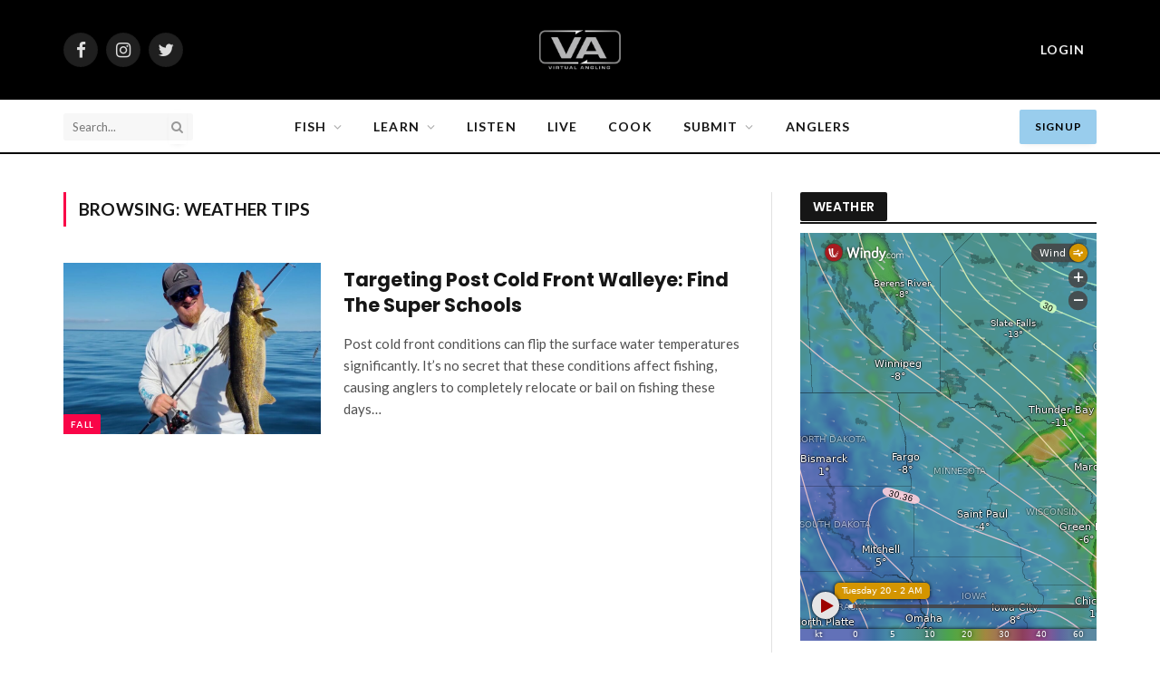

--- FILE ---
content_type: text/html; charset=UTF-8
request_url: https://virtualangling.com/tag/weather-tips/
body_size: 36833
content:
<!DOCTYPE html>
<html lang="en-US" class="s-light site-s-light">

<head>

	<meta charset="UTF-8" />
	<meta name="viewport" content="width=device-width, initial-scale=1" />
	<meta name='robots' content='index, follow, max-image-preview:large, max-snippet:-1, max-video-preview:-1' />

<!-- Google Tag Manager for WordPress by gtm4wp.com -->
<script data-cfasync="false" data-pagespeed-no-defer>
	var gtm4wp_datalayer_name = "dataLayer";
	var dataLayer = dataLayer || [];
</script>
<!-- End Google Tag Manager for WordPress by gtm4wp.com -->
	<!-- This site is optimized with the Yoast SEO plugin v25.7 - https://yoast.com/wordpress/plugins/seo/ -->
	<title>weather tips Archives - Virtual Angling</title><link rel="preload" as="font" href="https://virtualangling.com/wp-content/themes/smart-mag/css/icons/fonts/ts-icons.woff2?v2.4" type="font/woff2" crossorigin="anonymous" />
	<link rel="canonical" href="https://virtualangling.com/tag/weather-tips/" />
	<meta property="og:locale" content="en_US" />
	<meta property="og:type" content="article" />
	<meta property="og:title" content="weather tips Archives - Virtual Angling" />
	<meta property="og:url" content="https://virtualangling.com/tag/weather-tips/" />
	<meta property="og:site_name" content="Virtual Angling" />
	<meta property="og:image" content="https://virtualangling.com/wp-content/uploads/2022/10/thumbnail_IMG_3024.jpeg" />
	<meta property="og:image:width" content="1280" />
	<meta property="og:image:height" content="853" />
	<meta property="og:image:type" content="image/jpeg" />
	<meta name="twitter:card" content="summary_large_image" />
	<script type="application/ld+json" class="yoast-schema-graph">{"@context":"https://schema.org","@graph":[{"@type":"CollectionPage","@id":"https://virtualangling.com/tag/weather-tips/","url":"https://virtualangling.com/tag/weather-tips/","name":"weather tips Archives - Virtual Angling","isPartOf":{"@id":"https://virtualangling.com/#website"},"primaryImageOfPage":{"@id":"https://virtualangling.com/tag/weather-tips/#primaryimage"},"image":{"@id":"https://virtualangling.com/tag/weather-tips/#primaryimage"},"thumbnailUrl":"https://virtualangling.com/wp-content/uploads/2022/08/Walleye-Max-Wilson.jpg","breadcrumb":{"@id":"https://virtualangling.com/tag/weather-tips/#breadcrumb"},"inLanguage":"en-US"},{"@type":"ImageObject","inLanguage":"en-US","@id":"https://virtualangling.com/tag/weather-tips/#primaryimage","url":"https://virtualangling.com/wp-content/uploads/2022/08/Walleye-Max-Wilson.jpg","contentUrl":"https://virtualangling.com/wp-content/uploads/2022/08/Walleye-Max-Wilson.jpg","width":2400,"height":1256,"caption":"Max Wilson Walleye"},{"@type":"BreadcrumbList","@id":"https://virtualangling.com/tag/weather-tips/#breadcrumb","itemListElement":[{"@type":"ListItem","position":1,"name":"Home","item":"https://virtualangling.com/"},{"@type":"ListItem","position":2,"name":"weather tips"}]},{"@type":"WebSite","@id":"https://virtualangling.com/#website","url":"https://virtualangling.com/","name":"Virtual Angling","description":"","publisher":{"@id":"https://virtualangling.com/#organization"},"potentialAction":[{"@type":"SearchAction","target":{"@type":"EntryPoint","urlTemplate":"https://virtualangling.com/?s={search_term_string}"},"query-input":{"@type":"PropertyValueSpecification","valueRequired":true,"valueName":"search_term_string"}}],"inLanguage":"en-US"},{"@type":"Organization","@id":"https://virtualangling.com/#organization","name":"Virtual Angling","url":"https://virtualangling.com/","logo":{"@type":"ImageObject","inLanguage":"en-US","@id":"https://virtualangling.com/#/schema/logo/image/","url":"https://virtualangling.com/wp-content/uploads/2022/02/VA-Logo.png","contentUrl":"https://virtualangling.com/wp-content/uploads/2022/02/VA-Logo.png","width":895,"height":425,"caption":"Virtual Angling"},"image":{"@id":"https://virtualangling.com/#/schema/logo/image/"}}]}</script>
	<!-- / Yoast SEO plugin. -->


<link rel='dns-prefetch' href='//fonts.googleapis.com' />
<link rel="alternate" type="application/rss+xml" title="Virtual Angling &raquo; Feed" href="https://virtualangling.com/feed/" />
<link rel="alternate" type="application/rss+xml" title="Virtual Angling &raquo; Comments Feed" href="https://virtualangling.com/comments/feed/" />
<link rel="alternate" type="application/rss+xml" title="Virtual Angling &raquo; weather tips Tag Feed" href="https://virtualangling.com/tag/weather-tips/feed/" />
		<!-- This site uses the Google Analytics by MonsterInsights plugin v9.11.1 - Using Analytics tracking - https://www.monsterinsights.com/ -->
							<script src="//www.googletagmanager.com/gtag/js?id=G-VLXXSN60ZG"  data-cfasync="false" data-wpfc-render="false" type="text/javascript" async></script>
			<script data-cfasync="false" data-wpfc-render="false" type="text/javascript">
				var mi_version = '9.11.1';
				var mi_track_user = true;
				var mi_no_track_reason = '';
								var MonsterInsightsDefaultLocations = {"page_location":"https:\/\/virtualangling.com\/tag\/weather-tips\/"};
								if ( typeof MonsterInsightsPrivacyGuardFilter === 'function' ) {
					var MonsterInsightsLocations = (typeof MonsterInsightsExcludeQuery === 'object') ? MonsterInsightsPrivacyGuardFilter( MonsterInsightsExcludeQuery ) : MonsterInsightsPrivacyGuardFilter( MonsterInsightsDefaultLocations );
				} else {
					var MonsterInsightsLocations = (typeof MonsterInsightsExcludeQuery === 'object') ? MonsterInsightsExcludeQuery : MonsterInsightsDefaultLocations;
				}

								var disableStrs = [
										'ga-disable-G-VLXXSN60ZG',
									];

				/* Function to detect opted out users */
				function __gtagTrackerIsOptedOut() {
					for (var index = 0; index < disableStrs.length; index++) {
						if (document.cookie.indexOf(disableStrs[index] + '=true') > -1) {
							return true;
						}
					}

					return false;
				}

				/* Disable tracking if the opt-out cookie exists. */
				if (__gtagTrackerIsOptedOut()) {
					for (var index = 0; index < disableStrs.length; index++) {
						window[disableStrs[index]] = true;
					}
				}

				/* Opt-out function */
				function __gtagTrackerOptout() {
					for (var index = 0; index < disableStrs.length; index++) {
						document.cookie = disableStrs[index] + '=true; expires=Thu, 31 Dec 2099 23:59:59 UTC; path=/';
						window[disableStrs[index]] = true;
					}
				}

				if ('undefined' === typeof gaOptout) {
					function gaOptout() {
						__gtagTrackerOptout();
					}
				}
								window.dataLayer = window.dataLayer || [];

				window.MonsterInsightsDualTracker = {
					helpers: {},
					trackers: {},
				};
				if (mi_track_user) {
					function __gtagDataLayer() {
						dataLayer.push(arguments);
					}

					function __gtagTracker(type, name, parameters) {
						if (!parameters) {
							parameters = {};
						}

						if (parameters.send_to) {
							__gtagDataLayer.apply(null, arguments);
							return;
						}

						if (type === 'event') {
														parameters.send_to = monsterinsights_frontend.v4_id;
							var hookName = name;
							if (typeof parameters['event_category'] !== 'undefined') {
								hookName = parameters['event_category'] + ':' + name;
							}

							if (typeof MonsterInsightsDualTracker.trackers[hookName] !== 'undefined') {
								MonsterInsightsDualTracker.trackers[hookName](parameters);
							} else {
								__gtagDataLayer('event', name, parameters);
							}
							
						} else {
							__gtagDataLayer.apply(null, arguments);
						}
					}

					__gtagTracker('js', new Date());
					__gtagTracker('set', {
						'developer_id.dZGIzZG': true,
											});
					if ( MonsterInsightsLocations.page_location ) {
						__gtagTracker('set', MonsterInsightsLocations);
					}
										__gtagTracker('config', 'G-VLXXSN60ZG', {"forceSSL":"true","link_attribution":"true"} );
										window.gtag = __gtagTracker;										(function () {
						/* https://developers.google.com/analytics/devguides/collection/analyticsjs/ */
						/* ga and __gaTracker compatibility shim. */
						var noopfn = function () {
							return null;
						};
						var newtracker = function () {
							return new Tracker();
						};
						var Tracker = function () {
							return null;
						};
						var p = Tracker.prototype;
						p.get = noopfn;
						p.set = noopfn;
						p.send = function () {
							var args = Array.prototype.slice.call(arguments);
							args.unshift('send');
							__gaTracker.apply(null, args);
						};
						var __gaTracker = function () {
							var len = arguments.length;
							if (len === 0) {
								return;
							}
							var f = arguments[len - 1];
							if (typeof f !== 'object' || f === null || typeof f.hitCallback !== 'function') {
								if ('send' === arguments[0]) {
									var hitConverted, hitObject = false, action;
									if ('event' === arguments[1]) {
										if ('undefined' !== typeof arguments[3]) {
											hitObject = {
												'eventAction': arguments[3],
												'eventCategory': arguments[2],
												'eventLabel': arguments[4],
												'value': arguments[5] ? arguments[5] : 1,
											}
										}
									}
									if ('pageview' === arguments[1]) {
										if ('undefined' !== typeof arguments[2]) {
											hitObject = {
												'eventAction': 'page_view',
												'page_path': arguments[2],
											}
										}
									}
									if (typeof arguments[2] === 'object') {
										hitObject = arguments[2];
									}
									if (typeof arguments[5] === 'object') {
										Object.assign(hitObject, arguments[5]);
									}
									if ('undefined' !== typeof arguments[1].hitType) {
										hitObject = arguments[1];
										if ('pageview' === hitObject.hitType) {
											hitObject.eventAction = 'page_view';
										}
									}
									if (hitObject) {
										action = 'timing' === arguments[1].hitType ? 'timing_complete' : hitObject.eventAction;
										hitConverted = mapArgs(hitObject);
										__gtagTracker('event', action, hitConverted);
									}
								}
								return;
							}

							function mapArgs(args) {
								var arg, hit = {};
								var gaMap = {
									'eventCategory': 'event_category',
									'eventAction': 'event_action',
									'eventLabel': 'event_label',
									'eventValue': 'event_value',
									'nonInteraction': 'non_interaction',
									'timingCategory': 'event_category',
									'timingVar': 'name',
									'timingValue': 'value',
									'timingLabel': 'event_label',
									'page': 'page_path',
									'location': 'page_location',
									'title': 'page_title',
									'referrer' : 'page_referrer',
								};
								for (arg in args) {
																		if (!(!args.hasOwnProperty(arg) || !gaMap.hasOwnProperty(arg))) {
										hit[gaMap[arg]] = args[arg];
									} else {
										hit[arg] = args[arg];
									}
								}
								return hit;
							}

							try {
								f.hitCallback();
							} catch (ex) {
							}
						};
						__gaTracker.create = newtracker;
						__gaTracker.getByName = newtracker;
						__gaTracker.getAll = function () {
							return [];
						};
						__gaTracker.remove = noopfn;
						__gaTracker.loaded = true;
						window['__gaTracker'] = __gaTracker;
					})();
									} else {
										console.log("");
					(function () {
						function __gtagTracker() {
							return null;
						}

						window['__gtagTracker'] = __gtagTracker;
						window['gtag'] = __gtagTracker;
					})();
									}
			</script>
							<!-- / Google Analytics by MonsterInsights -->
		<style id='wp-img-auto-sizes-contain-inline-css' type='text/css'>
img:is([sizes=auto i],[sizes^="auto," i]){contain-intrinsic-size:3000px 1500px}
/*# sourceURL=wp-img-auto-sizes-contain-inline-css */
</style>
<link rel='stylesheet' id='mp-theme-css' href='https://virtualangling.com/wp-content/plugins/memberpress/css/ui/theme.css?ver=1.12.11' type='text/css' media='all' />
<link rel='stylesheet' id='mp-account-css-css' href='https://virtualangling.com/wp-content/plugins/memberpress/css/ui/account.css?ver=1.12.11' type='text/css' media='all' />
<link rel='stylesheet' id='dashicons-css' href='https://virtualangling.com/wp-includes/css/dashicons.min.css?ver=6.9' type='text/css' media='all' />
<link rel='stylesheet' id='mp-login-css-css' href='https://virtualangling.com/wp-content/plugins/memberpress/css/ui/login.css?ver=1.12.11' type='text/css' media='all' />
<link rel='stylesheet' id='mepr-jquery-ui-smoothness-css' href='https://virtualangling.com/wp-content/plugins/memberpress/css/vendor/jquery-ui/smoothness.min.css?ver=1.13.3' type='text/css' media='all' />
<link rel='stylesheet' id='jquery-ui-timepicker-addon-css' href='https://virtualangling.com/wp-content/plugins/memberpress/css/vendor/jquery-ui-timepicker-addon.css?ver=1.12.11' type='text/css' media='all' />
<link rel='stylesheet' id='jquery-magnific-popup-css' href='https://virtualangling.com/wp-content/plugins/memberpress/css/vendor/magnific-popup.min.css?ver=6.9' type='text/css' media='all' />
<link rel='stylesheet' id='mp-signup-css' href='https://virtualangling.com/wp-content/plugins/memberpress/css/signup.css?ver=1.12.11' type='text/css' media='all' />
<link rel='stylesheet' id='mepr-zxcvbn-css-css' href='https://virtualangling.com/wp-content/plugins/memberpress/css/zxcvbn.css?ver=6.9' type='text/css' media='all' />
<link rel='stylesheet' id='mp-plans-css-css' href='https://virtualangling.com/wp-content/plugins/memberpress/css/plans.min.css?ver=1.12.11' type='text/css' media='all' />
<link rel='stylesheet' id='xoo-aff-style-css' href='https://virtualangling.com/wp-content/plugins/easy-login-woocommerce/xoo-form-fields-fw/assets/css/xoo-aff-style.css?ver=2.0.3' type='text/css' media='all' />
<style id='xoo-aff-style-inline-css' type='text/css'>

.xoo-aff-input-group .xoo-aff-input-icon{
	background-color:  #eee;
	color:  #555;
	max-width: 40px;
	min-width: 40px;
	border-color:  #ccc;
	border-width: 1px;
	font-size: 14px;
}
.xoo-aff-group{
	margin-bottom: 30px;
}

.xoo-aff-group input[type="text"], .xoo-aff-group input[type="password"], .xoo-aff-group input[type="email"], .xoo-aff-group input[type="number"], .xoo-aff-group select, .xoo-aff-group select + .select2, .xoo-aff-group input[type="tel"], .xoo-aff-group input[type="file"]{
	background-color: #fff;
	color: #777;
	border-width: 1px;
	border-color: #cccccc;
	height: 50px;
}


.xoo-aff-group input[type="file"]{
	line-height: calc(50px - 13px);
}



.xoo-aff-group input[type="text"]::placeholder, .xoo-aff-group input[type="password"]::placeholder, .xoo-aff-group input[type="email"]::placeholder, .xoo-aff-group input[type="number"]::placeholder, .xoo-aff-group select::placeholder, .xoo-aff-group input[type="tel"]::placeholder, .xoo-aff-group .select2-selection__rendered, .xoo-aff-group .select2-container--default .select2-selection--single .select2-selection__rendered, .xoo-aff-group input[type="file"]::placeholder, .xoo-aff-group input::file-selector-button{
	color: #777;
}

.xoo-aff-group input[type="text"]:focus, .xoo-aff-group input[type="password"]:focus, .xoo-aff-group input[type="email"]:focus, .xoo-aff-group input[type="number"]:focus, .xoo-aff-group select:focus, .xoo-aff-group select + .select2:focus, .xoo-aff-group input[type="tel"]:focus, .xoo-aff-group input[type="file"]:focus{
	background-color: #ededed;
	color: #000;
}

[placeholder]:focus::-webkit-input-placeholder{
	color: #000!important;
}


.xoo-aff-input-icon + input[type="text"], .xoo-aff-input-icon + input[type="password"], .xoo-aff-input-icon + input[type="email"], .xoo-aff-input-icon + input[type="number"], .xoo-aff-input-icon + select, .xoo-aff-input-icon + select + .select2,  .xoo-aff-input-icon + input[type="tel"], .xoo-aff-input-icon + input[type="file"]{
	border-bottom-left-radius: 0;
	border-top-left-radius: 0;
}


/*# sourceURL=xoo-aff-style-inline-css */
</style>
<link rel='stylesheet' id='xoo-aff-font-awesome5-css' href='https://virtualangling.com/wp-content/plugins/easy-login-woocommerce/xoo-form-fields-fw/lib/fontawesome5/css/all.min.css?ver=6.9' type='text/css' media='all' />
<style id='wp-emoji-styles-inline-css' type='text/css'>

	img.wp-smiley, img.emoji {
		display: inline !important;
		border: none !important;
		box-shadow: none !important;
		height: 1em !important;
		width: 1em !important;
		margin: 0 0.07em !important;
		vertical-align: -0.1em !important;
		background: none !important;
		padding: 0 !important;
	}
/*# sourceURL=wp-emoji-styles-inline-css */
</style>
<link rel='stylesheet' id='wp-block-library-css' href='https://virtualangling.com/wp-content/plugins/gutenberg/build/block-library/style.css?ver=20.6.0' type='text/css' media='all' />
<style id='global-styles-inline-css' type='text/css'>
:root{--wp--preset--aspect-ratio--square: 1;--wp--preset--aspect-ratio--4-3: 4/3;--wp--preset--aspect-ratio--3-4: 3/4;--wp--preset--aspect-ratio--3-2: 3/2;--wp--preset--aspect-ratio--2-3: 2/3;--wp--preset--aspect-ratio--16-9: 16/9;--wp--preset--aspect-ratio--9-16: 9/16;--wp--preset--color--black: #000000;--wp--preset--color--cyan-bluish-gray: #abb8c3;--wp--preset--color--white: #ffffff;--wp--preset--color--pale-pink: #f78da7;--wp--preset--color--vivid-red: #cf2e2e;--wp--preset--color--luminous-vivid-orange: #ff6900;--wp--preset--color--luminous-vivid-amber: #fcb900;--wp--preset--color--light-green-cyan: #7bdcb5;--wp--preset--color--vivid-green-cyan: #00d084;--wp--preset--color--pale-cyan-blue: #8ed1fc;--wp--preset--color--vivid-cyan-blue: #0693e3;--wp--preset--color--vivid-purple: #9b51e0;--wp--preset--gradient--vivid-cyan-blue-to-vivid-purple: linear-gradient(135deg,rgba(6,147,227,1) 0%,rgb(155,81,224) 100%);--wp--preset--gradient--light-green-cyan-to-vivid-green-cyan: linear-gradient(135deg,rgb(122,220,180) 0%,rgb(0,208,130) 100%);--wp--preset--gradient--luminous-vivid-amber-to-luminous-vivid-orange: linear-gradient(135deg,rgba(252,185,0,1) 0%,rgba(255,105,0,1) 100%);--wp--preset--gradient--luminous-vivid-orange-to-vivid-red: linear-gradient(135deg,rgba(255,105,0,1) 0%,rgb(207,46,46) 100%);--wp--preset--gradient--very-light-gray-to-cyan-bluish-gray: linear-gradient(135deg,rgb(238,238,238) 0%,rgb(169,184,195) 100%);--wp--preset--gradient--cool-to-warm-spectrum: linear-gradient(135deg,rgb(74,234,220) 0%,rgb(151,120,209) 20%,rgb(207,42,186) 40%,rgb(238,44,130) 60%,rgb(251,105,98) 80%,rgb(254,248,76) 100%);--wp--preset--gradient--blush-light-purple: linear-gradient(135deg,rgb(255,206,236) 0%,rgb(152,150,240) 100%);--wp--preset--gradient--blush-bordeaux: linear-gradient(135deg,rgb(254,205,165) 0%,rgb(254,45,45) 50%,rgb(107,0,62) 100%);--wp--preset--gradient--luminous-dusk: linear-gradient(135deg,rgb(255,203,112) 0%,rgb(199,81,192) 50%,rgb(65,88,208) 100%);--wp--preset--gradient--pale-ocean: linear-gradient(135deg,rgb(255,245,203) 0%,rgb(182,227,212) 50%,rgb(51,167,181) 100%);--wp--preset--gradient--electric-grass: linear-gradient(135deg,rgb(202,248,128) 0%,rgb(113,206,126) 100%);--wp--preset--gradient--midnight: linear-gradient(135deg,rgb(2,3,129) 0%,rgb(40,116,252) 100%);--wp--preset--font-size--small: 13px;--wp--preset--font-size--medium: 20px;--wp--preset--font-size--large: 36px;--wp--preset--font-size--x-large: 42px;--wp--preset--spacing--20: 0.44rem;--wp--preset--spacing--30: 0.67rem;--wp--preset--spacing--40: 1rem;--wp--preset--spacing--50: 1.5rem;--wp--preset--spacing--60: 2.25rem;--wp--preset--spacing--70: 3.38rem;--wp--preset--spacing--80: 5.06rem;--wp--preset--shadow--natural: 6px 6px 9px rgba(0, 0, 0, 0.2);--wp--preset--shadow--deep: 12px 12px 50px rgba(0, 0, 0, 0.4);--wp--preset--shadow--sharp: 6px 6px 0px rgba(0, 0, 0, 0.2);--wp--preset--shadow--outlined: 6px 6px 0px -3px rgba(255, 255, 255, 1), 6px 6px rgba(0, 0, 0, 1);--wp--preset--shadow--crisp: 6px 6px 0px rgba(0, 0, 0, 1);}:where(.is-layout-flex){gap: 0.5em;}:where(.is-layout-grid){gap: 0.5em;}body .is-layout-flex{display: flex;}.is-layout-flex{flex-wrap: wrap;align-items: center;}.is-layout-flex > :is(*, div){margin: 0;}body .is-layout-grid{display: grid;}.is-layout-grid > :is(*, div){margin: 0;}:where(.wp-block-columns.is-layout-flex){gap: 2em;}:where(.wp-block-columns.is-layout-grid){gap: 2em;}:where(.wp-block-post-template.is-layout-flex){gap: 1.25em;}:where(.wp-block-post-template.is-layout-grid){gap: 1.25em;}.has-black-color{color: var(--wp--preset--color--black) !important;}.has-cyan-bluish-gray-color{color: var(--wp--preset--color--cyan-bluish-gray) !important;}.has-white-color{color: var(--wp--preset--color--white) !important;}.has-pale-pink-color{color: var(--wp--preset--color--pale-pink) !important;}.has-vivid-red-color{color: var(--wp--preset--color--vivid-red) !important;}.has-luminous-vivid-orange-color{color: var(--wp--preset--color--luminous-vivid-orange) !important;}.has-luminous-vivid-amber-color{color: var(--wp--preset--color--luminous-vivid-amber) !important;}.has-light-green-cyan-color{color: var(--wp--preset--color--light-green-cyan) !important;}.has-vivid-green-cyan-color{color: var(--wp--preset--color--vivid-green-cyan) !important;}.has-pale-cyan-blue-color{color: var(--wp--preset--color--pale-cyan-blue) !important;}.has-vivid-cyan-blue-color{color: var(--wp--preset--color--vivid-cyan-blue) !important;}.has-vivid-purple-color{color: var(--wp--preset--color--vivid-purple) !important;}.has-black-background-color{background-color: var(--wp--preset--color--black) !important;}.has-cyan-bluish-gray-background-color{background-color: var(--wp--preset--color--cyan-bluish-gray) !important;}.has-white-background-color{background-color: var(--wp--preset--color--white) !important;}.has-pale-pink-background-color{background-color: var(--wp--preset--color--pale-pink) !important;}.has-vivid-red-background-color{background-color: var(--wp--preset--color--vivid-red) !important;}.has-luminous-vivid-orange-background-color{background-color: var(--wp--preset--color--luminous-vivid-orange) !important;}.has-luminous-vivid-amber-background-color{background-color: var(--wp--preset--color--luminous-vivid-amber) !important;}.has-light-green-cyan-background-color{background-color: var(--wp--preset--color--light-green-cyan) !important;}.has-vivid-green-cyan-background-color{background-color: var(--wp--preset--color--vivid-green-cyan) !important;}.has-pale-cyan-blue-background-color{background-color: var(--wp--preset--color--pale-cyan-blue) !important;}.has-vivid-cyan-blue-background-color{background-color: var(--wp--preset--color--vivid-cyan-blue) !important;}.has-vivid-purple-background-color{background-color: var(--wp--preset--color--vivid-purple) !important;}.has-black-border-color{border-color: var(--wp--preset--color--black) !important;}.has-cyan-bluish-gray-border-color{border-color: var(--wp--preset--color--cyan-bluish-gray) !important;}.has-white-border-color{border-color: var(--wp--preset--color--white) !important;}.has-pale-pink-border-color{border-color: var(--wp--preset--color--pale-pink) !important;}.has-vivid-red-border-color{border-color: var(--wp--preset--color--vivid-red) !important;}.has-luminous-vivid-orange-border-color{border-color: var(--wp--preset--color--luminous-vivid-orange) !important;}.has-luminous-vivid-amber-border-color{border-color: var(--wp--preset--color--luminous-vivid-amber) !important;}.has-light-green-cyan-border-color{border-color: var(--wp--preset--color--light-green-cyan) !important;}.has-vivid-green-cyan-border-color{border-color: var(--wp--preset--color--vivid-green-cyan) !important;}.has-pale-cyan-blue-border-color{border-color: var(--wp--preset--color--pale-cyan-blue) !important;}.has-vivid-cyan-blue-border-color{border-color: var(--wp--preset--color--vivid-cyan-blue) !important;}.has-vivid-purple-border-color{border-color: var(--wp--preset--color--vivid-purple) !important;}.has-vivid-cyan-blue-to-vivid-purple-gradient-background{background: var(--wp--preset--gradient--vivid-cyan-blue-to-vivid-purple) !important;}.has-light-green-cyan-to-vivid-green-cyan-gradient-background{background: var(--wp--preset--gradient--light-green-cyan-to-vivid-green-cyan) !important;}.has-luminous-vivid-amber-to-luminous-vivid-orange-gradient-background{background: var(--wp--preset--gradient--luminous-vivid-amber-to-luminous-vivid-orange) !important;}.has-luminous-vivid-orange-to-vivid-red-gradient-background{background: var(--wp--preset--gradient--luminous-vivid-orange-to-vivid-red) !important;}.has-very-light-gray-to-cyan-bluish-gray-gradient-background{background: var(--wp--preset--gradient--very-light-gray-to-cyan-bluish-gray) !important;}.has-cool-to-warm-spectrum-gradient-background{background: var(--wp--preset--gradient--cool-to-warm-spectrum) !important;}.has-blush-light-purple-gradient-background{background: var(--wp--preset--gradient--blush-light-purple) !important;}.has-blush-bordeaux-gradient-background{background: var(--wp--preset--gradient--blush-bordeaux) !important;}.has-luminous-dusk-gradient-background{background: var(--wp--preset--gradient--luminous-dusk) !important;}.has-pale-ocean-gradient-background{background: var(--wp--preset--gradient--pale-ocean) !important;}.has-electric-grass-gradient-background{background: var(--wp--preset--gradient--electric-grass) !important;}.has-midnight-gradient-background{background: var(--wp--preset--gradient--midnight) !important;}.has-small-font-size{font-size: var(--wp--preset--font-size--small) !important;}.has-medium-font-size{font-size: var(--wp--preset--font-size--medium) !important;}.has-large-font-size{font-size: var(--wp--preset--font-size--large) !important;}.has-x-large-font-size{font-size: var(--wp--preset--font-size--x-large) !important;}
/*# sourceURL=global-styles-inline-css */
</style>

<style id='classic-theme-styles-inline-css' type='text/css'>
/*! This file is auto-generated */
.wp-block-button__link{color:#fff;background-color:#32373c;border-radius:9999px;box-shadow:none;text-decoration:none;padding:calc(.667em + 2px) calc(1.333em + 2px);font-size:1.125em}.wp-block-file__button{background:#32373c;color:#fff;text-decoration:none}
/*# sourceURL=/wp-includes/css/classic-themes.min.css */
</style>
<link rel='stylesheet' id='wp-components-css' href='https://virtualangling.com/wp-content/plugins/gutenberg/build/components/style.css?ver=20.6.0' type='text/css' media='all' />
<link rel='stylesheet' id='wp-preferences-css' href='https://virtualangling.com/wp-content/plugins/gutenberg/build/preferences/style.css?ver=20.6.0' type='text/css' media='all' />
<link rel='stylesheet' id='wp-block-editor-css' href='https://virtualangling.com/wp-content/plugins/gutenberg/build/block-editor/style.css?ver=20.6.0' type='text/css' media='all' />
<link rel='stylesheet' id='wp-patterns-css' href='https://virtualangling.com/wp-content/plugins/gutenberg/build/patterns/style.css?ver=20.6.0' type='text/css' media='all' />
<link rel='stylesheet' id='wp-reusable-blocks-css' href='https://virtualangling.com/wp-content/plugins/gutenberg/build/reusable-blocks/style.css?ver=20.6.0' type='text/css' media='all' />
<link rel='stylesheet' id='wp-editor-css' href='https://virtualangling.com/wp-content/plugins/gutenberg/build/editor/style.css?ver=20.6.0' type='text/css' media='all' />
<link rel='stylesheet' id='kona-style-css-css' href='https://virtualangling.com/wp-content/plugins/kona-instagram-feed-for-gutenberg/dist/blocks.style.build.css?ver=6.9' type='text/css' media='all' />
<link rel='stylesheet' id='authors-list-css-css' href='https://virtualangling.com/wp-content/plugins/authors-list/backend/assets/css/front.css?ver=2.0.6.1' type='text/css' media='all' />
<link rel='stylesheet' id='jquery-ui-css-css' href='https://virtualangling.com/wp-content/plugins/authors-list/backend/assets/css/jquery-ui.css?ver=2.0.6.1' type='text/css' media='all' />
<link rel='stylesheet' id='widgetopts-styles-css' href='https://virtualangling.com/wp-content/plugins/widget-options/assets/css/widget-options.css?ver=4.1.1' type='text/css' media='all' />
<link rel='stylesheet' id='xoo-el-style-css' href='https://virtualangling.com/wp-content/plugins/easy-login-woocommerce/assets/css/xoo-el-style.css?ver=2.8.8' type='text/css' media='all' />
<style id='xoo-el-style-inline-css' type='text/css'>

	.xoo-el-form-container button.btn.button.xoo-el-action-btn{
		background-color: #f90548;
		color: #2b2b2b;
		font-weight: 600;
		font-size: 15px;
		height: 40px;
	}

.xoo-el-container:not(.xoo-el-style-slider) .xoo-el-inmodal{
	max-width: 700px;
	max-height: 500px;
}

.xoo-el-style-slider .xoo-el-modal{
	transform: translateX(700px);
	max-width: 700px;
}

	.xoo-el-sidebar{
		background-image: url(https://virtualangling.com/wp-content/uploads/2022/03/jmo.jpg);
		min-width: 45%;
	}

.xoo-el-main, .xoo-el-main a , .xoo-el-main label{
	color: #000000;
}
.xoo-el-srcont{
	background-color: #ffffff;
}
.xoo-el-form-container ul.xoo-el-tabs li.xoo-el-active {
	background-color: #ffffff;
	color: #0a0a0a;
}
.xoo-el-form-container ul.xoo-el-tabs li{
	background-color: #eeeeee;
	color: #0a0a0a;
	font-size: 16px;
	padding: 12px 20px;
}
.xoo-el-main{
	padding: 30px;
}

.xoo-el-form-container button.xoo-el-action-btn:not(.button){
    font-weight: 600;
    font-size: 15px;
}



	.xoo-el-modal:before {
		vertical-align: middle;
	}

	.xoo-el-style-slider .xoo-el-srcont {
		justify-content: center;
	}

	.xoo-el-style-slider .xoo-el-main{
		padding-top: 10px;
		padding-bottom: 10px; 
	}





.xoo-el-popup-active .xoo-el-opac{
    opacity: 0.7;
    background-color: #000000;
}





/*# sourceURL=xoo-el-style-inline-css */
</style>
<link rel='stylesheet' id='xoo-el-fonts-css' href='https://virtualangling.com/wp-content/plugins/easy-login-woocommerce/assets/css/xoo-el-fonts.css?ver=2.8.8' type='text/css' media='all' />
<link rel='stylesheet' id='smartmag-core-css' href='https://virtualangling.com/wp-content/themes/smart-mag/style.css?ver=9.2.0' type='text/css' media='all' />
<style id='smartmag-core-inline-css' type='text/css'>
:root { --c-main: #f90548;
--c-main-rgb: 249,5,72;
--text-font: "Lato", system-ui, -apple-system, "Segoe UI", Arial, sans-serif;
--body-font: "Lato", system-ui, -apple-system, "Segoe UI", Arial, sans-serif;
--title-font: "Poppins", system-ui, -apple-system, "Segoe UI", Arial, sans-serif;
--h-font: "Poppins", system-ui, -apple-system, "Segoe UI", Arial, sans-serif;
--text-h-font: var(--h-font);
--title-size-xs: 15px;
--main-width: 1140px; }
.s-dark, .site-s-dark .s-light { --c-headings: #ffffff; }
.s-dark .post-title { --c-headings: #ffffff; }
.main-sidebar .widget-title { --space-below: 10px; }
.main-sidebar .widget { margin-bottom: 30px; }
.smart-head-main .smart-head-top { --head-h: 80px; background-color: #0a0000; }
.smart-head-main .smart-head-bot { border-bottom-width: 2px; border-bottom-color: #0a0a0a; }
.navigation-main { height: 35px; margin-left: calc(-1 * var(--nav-items-space)); }
.mega-menu .post-title a:hover { color: var(--c-nav-drop-hov); }
.smart-head-mobile .smart-head-top { --head-h: 64px; background-color: #0a0400; }
.navigation-small { font-family: "Lato", system-ui, -apple-system, "Segoe UI", Arial, sans-serif; }
.navigation-small .menu > li > a { font-size: 14px; font-weight: bold; text-transform: uppercase; letter-spacing: 0.07em; }
.smart-head .ts-button1:not(._) { color: #000000; }
.smart-head .ts-button1 { background-color: #99cded; }
.smart-head .ts-button2 { font-family: "Poppins", system-ui, -apple-system, "Segoe UI", Arial, sans-serif; font-size: 17px; letter-spacing: 0.02em; }
.smart-head .ts-button2:not(._) { color: #000000; }
.smart-head .ts-button2 { background-color: #99cded; border-color: #0a0003; }
.smart-head .ts-button3 { background-color: #ff0547; border-color: #f80648; }
.smart-head-main .auth-link { --c-icons: #f80648; --icons-size: 12px; font-size: 16px; }
.smart-head .h-text { font-family: "Poppins", system-ui, -apple-system, "Segoe UI", Arial, sans-serif; font-weight: 800; color: #ffffff; }
.smart-head .h-text2 { font-family: "Poppins", system-ui, -apple-system, "Segoe UI", Arial, sans-serif; font-size: 15px; font-weight: bold; color: #ffffff; }
.upper-footer .block-head { --line-weight: 4px; --c-line: #99cded; }
.main-footer .lower-footer { background-color: #6d6d6d; }
.lower-footer { color: #ffffff; }
.lower-footer .inner { padding-top: -13px; }
.post-meta { font-family: "Poppins", system-ui, -apple-system, "Segoe UI", Arial, sans-serif; }
.post-meta .post-author > a { font-weight: 500; text-transform: uppercase; }
.s-dark { --c-post-meta: #ffffff; }
.s-dark .post-meta .post-author > a { color: #ffffff; }
.s-dark .post-meta .post-cat > a { color: #ffffff; }
.s-dark { --c-p-meta-icons: #ffffff; --c-excerpts: #ffffff; }
.cat-labels .category { font-family: "Poppins", system-ui, -apple-system, "Segoe UI", Arial, sans-serif; }
.block-head .heading { font-family: "Poppins", system-ui, -apple-system, "Segoe UI", Arial, sans-serif; }
.block-head-c .heading { font-weight: 600; }
.block-head-c { --line-weight: 3px; --border-weight: 2px; }
.post-meta-single .meta-item, .post-meta-single .text-in { font-weight: normal; }
.entry-content { font-size: 16px; --c-a: #dd3333; }
:where(.entry-content) a { text-decoration: underline; text-underline-offset: 4px; text-decoration-thickness: 2px; }
.s-dark .entry-content { --c-a: #dd3333; }
.s-dark .s-head-modern-a .post-meta { --c-post-meta: #ffffff; }
.s-dark .s-head-large .post-meta { --c-post-meta: #ffffff; }
@media (min-width: 1200px) { .smart-head-main .smart-head-top > .inner { padding-top: 14px; padding-bottom: 14px; }
.post-meta-single .meta-item, .post-meta-single .text-in { font-size: 17px; } }
@media (min-width: 940px) and (max-width: 1200px) { .navigation-small .menu > li > a { font-size: calc(10px + (14px - 10px) * .7); } }
@media (min-width: 768px) and (max-width: 940px) { .smart-head .h-text { font-size: 13px; } }
@media (max-width: 767px) { .smart-head .h-text { font-size: 13px; line-height: 1.2; }
.lower-footer .inner { padding-top: 8px; padding-bottom: 10px; padding-left: 0px; padding-right: 8px; } }


/*# sourceURL=smartmag-core-inline-css */
</style>
<link rel='stylesheet' id='smartmag-magnific-popup-css' href='https://virtualangling.com/wp-content/themes/smart-mag/css/lightbox.css?ver=9.2.0' type='text/css' media='all' />
<link rel='stylesheet' id='smartmag-icons-css' href='https://virtualangling.com/wp-content/themes/smart-mag/css/icons/icons.css?ver=9.2.0' type='text/css' media='all' />
<link rel='stylesheet' id='smart-mag-child-css' href='https://virtualangling.com/wp-content/themes/smart-mag-child/style.css?ver=1.0' type='text/css' media='all' />
<link rel='stylesheet' id='smartmag-gfonts-custom-css' href='https://fonts.googleapis.com/css?family=Lato%3A400%2C500%2C600%2C700%7CPoppins%3A400%2C500%2C600%2C700%2C800%2Cbold&#038;display=swap' type='text/css' media='all' />
<link rel='stylesheet' id='elementor-frontend-css' href='https://virtualangling.com/wp-content/plugins/elementor/assets/css/frontend.min.css?ver=3.28.3' type='text/css' media='all' />
<link rel='stylesheet' id='eael-general-css' href='https://virtualangling.com/wp-content/plugins/essential-addons-for-elementor-lite/assets/front-end/css/view/general.min.css?ver=6.1.9' type='text/css' media='all' />
<link rel='stylesheet' id='ecs-styles-css' href='https://virtualangling.com/wp-content/plugins/ele-custom-skin/assets/css/ecs-style.css?ver=3.1.9' type='text/css' media='all' />
<link rel='stylesheet' id='elementor-post-19423-css' href='https://virtualangling.com/wp-content/uploads/elementor/css/post-19423.css?ver=1678375656' type='text/css' media='all' />
<link rel='stylesheet' id='elementor-post-19593-css' href='https://virtualangling.com/wp-content/uploads/elementor/css/post-19593.css?ver=1678460376' type='text/css' media='all' />
<link rel='stylesheet' id='elementor-post-23754-css' href='https://virtualangling.com/wp-content/uploads/elementor/css/post-23754.css?ver=1689850623' type='text/css' media='all' />
<link rel='stylesheet' id='wpc-filter-everything-css' href='https://virtualangling.com/wp-content/plugins/filter-everything/assets/css/filter-everything.min.css?ver=1.9.0' type='text/css' media='all' />
<link rel='stylesheet' id='wpc-filter-everything-custom-css' href='https://virtualangling.com/wp-content/uploads/cache/filter-everything/e9d3acc05944728784fef33b241f0b44.css?ver=6.9' type='text/css' media='all' />
<script type="text/javascript" src="https://virtualangling.com/wp-includes/js/jquery/jquery.min.js?ver=3.7.1" id="jquery-core-js"></script>
<script type="text/javascript" src="https://virtualangling.com/wp-includes/js/jquery/jquery-migrate.min.js?ver=3.4.1" id="jquery-migrate-js"></script>
<script type="text/javascript" src="https://virtualangling.com/wp-includes/js/underscore.min.js?ver=1.13.7" id="underscore-js"></script>
<script type="text/javascript" src="https://virtualangling.com/wp-content/plugins/gutenberg/build/hooks/index.min.js?ver=84e753e2b66eb7028d38" id="wp-hooks-js"></script>
<script type="text/javascript" src="https://virtualangling.com/wp-content/plugins/gutenberg/build/i18n/index.min.js?ver=bd5a2533e717a1043151" id="wp-i18n-js"></script>
<script type="text/javascript" id="wp-i18n-js-after">
/* <![CDATA[ */
wp.i18n.setLocaleData( { 'text direction\u0004ltr': [ 'ltr' ] } );
//# sourceURL=wp-i18n-js-after
/* ]]> */
</script>
<script type="text/javascript" src="https://virtualangling.com/wp-content/plugins/memberpress/js/login.js?ver=1.12.11" id="mepr-login-js-js"></script>
<script type="text/javascript" src="https://virtualangling.com/wp-content/plugins/memberpress/js/vendor/jquery.magnific-popup.min.js?ver=6.9" id="jquery-magnific-popup-js"></script>
<script type="text/javascript" src="https://virtualangling.com/wp-content/plugins/memberpress/js/vendor/jquery.payment.js?ver=1.12.11" id="jquery.payment-js"></script>
<script type="text/javascript" src="https://virtualangling.com/wp-content/plugins/memberpress/js/validate.js?ver=1.12.11" id="mp-validate-js"></script>
<script type="text/javascript" id="mp-i18n-js-extra">
/* <![CDATA[ */
var MeprI18n = {"states":{"BG":{"BG-01":"Blagoevgrad","BG-02":"Burgas","BG-08":"Dobrich","BG-07":"Gabrovo","BG-26":"Haskovo","BG-09":"Kardzhali","BG-10":"Kyustendil","BG-11":"Lovech","BG-12":"Montana","BG-13":"Pazardzhik","BG-14":"Pernik","BG-15":"Pleven","BG-16":"Plovdiv","BG-17":"Razgrad","BG-18":"Ruse","BG-27":"Shumen","BG-19":"Silistra","BG-20":"Sliven","BG-21":"Smolyan","BG-23":"Sofia","BG-22":"Sofia-Grad","BG-24":"Stara Zagora","BG-25":"Targovishte","BG-03":"Varna","BG-04":"Veliko Tarnovo","BG-05":"Vidin","BG-06":"Vratsa","BG-28":"Yambol"},"BR":{"AC":"Acre","AL":"Alagoas","AP":"Amap&aacute;","AM":"Amazonas","BA":"Bahia","CE":"Cear&aacute;","DF":"Distrito Federal","ES":"Esp&iacute;rito Santo","GO":"Goi&aacute;s","MA":"Maranh&atilde;o","MT":"Mato Grosso","MS":"Mato Grosso do Sul","MG":"Minas Gerais","PA":"Par&aacute;","PB":"Para&iacute;ba","PR":"Paran&aacute;","PE":"Pernambuco","PI":"Piau&iacute;","RJ":"Rio de Janeiro","RN":"Rio Grande do Norte","RS":"Rio Grande do Sul","RO":"Rond&ocirc;nia","RR":"Roraima","SC":"Santa Catarina","SP":"S&atilde;o Paulo","SE":"Sergipe","TO":"Tocantins"},"PE":{"AMA":"Amazonas","ANC":"Ancash","APU":"Apur&iacute;mac","ARE":"Arequipa","AYA":"Ayacucho","CAJ":"Cajamarca","CUS":"Cusco","CAL":"El Callao","HUV":"Huancavelica","HUC":"Hu&aacute;nuco","ICA":"Ica","JUN":"Jun&iacute;n","LAL":"La Libertad","LAM":"Lambayeque","LIM":"Lima","LOR":"Loreto","MDD":"Madre de Dios","MOQ":"Moquegua","LMA":"Municipalidad Metropolitana de Lima","PAS":"Pasco","PIU":"Piura","PUN":"Puno","SAM":"San Mart&iacute;n","TAC":"Tacna","TUM":"Tumbes","UCA":"Ucayali"},"ZA":{"EC":"Eastern Cape","FS":"Free State","GP":"Gauteng","KZN":"KwaZulu-Natal","LP":"Limpopo","MP":"Mpumalanga","NC":"Northern Cape","NW":"North West","WC":"Western Cape"},"MY":{"JHR":"Johor","KDH":"Kedah","KTN":"Kelantan","MLK":"Melaka","NSN":"Negeri Sembilan","PHG":"Pahang","PRK":"Perak","PLS":"Perlis","PNG":"Pulau Pinang","SBH":"Sabah","SWK":"Sarawak","SGR":"Selangor","TRG":"Terengganu","KUL":"W.P. Kuala Lumpur","LBN":"W.P. Labuan","PJY":"W.P. Putrajaya"},"CA":{"AB":"Alberta","BC":"British Columbia","MB":"Manitoba","NB":"New Brunswick","NL":"Newfoundland","NT":"Northwest Territories","NS":"Nova Scotia","NU":"Nunavut","ON":"Ontario","PE":"Prince Edward Island","QC":"Quebec","SK":"Saskatchewan","YT":"Yukon Territory"},"CH":{"AG":"Aargau","AR":"Appenzell Ausserrhoden","AI":"Appenzell Innerrhoden","BL":"Basel-Landschaft","BS":"Basel-Stadt","BE":"Bern","FR":"Freiburg","GE":"Gen\u00e8ve","GL":"Glarus","GR":"Graub\u00fcnden","JU":"Jura","LU":"Luzern","NE":"Neuch\u00e2tel","NW":"Nidwalden","OW":"Obwalden","SH":"Schaffhausen","SZ":"Schwyz","SO":"Solothurn","SG":"St. Gallen","TG":"Thurgau","TI":"Ticino","UR":"Uri","VS":"Valais","VD":"Vaud","ZG":"Zug","ZH":"Z\u00fcrich"},"IE":{"CW":"Carlow","CN":"Cavan","CE":"Clare","CO":"Cork","DL":"Donegal","D":"Dublin","G":"Galway","KY":"Kerry","KE":"Kildare","KK":"Kilkenny","LS":"Laois","LM":"Leitrim","LK":"Limerick","LD":"Longford","LH":"Louth","MO":"Mayo","MH":"Meath","MN":"Monaghan","OY":"Offaly","RN":"Roscommon","SO":"Sligo","TA":"Tipperary","WD":"Waterford","WH":"Westmeath","WX":"Wexford","WW":"Wicklow"},"HK":{"HONG KONG":"Hong Kong Island","KOWLOON":"Kowloon","NEW TERRITORIES":"New Territories"},"DE":{"BW":"Baden-W\u00fcrttemberg","BY":"Bavaria","BE":"Berlin","BB":"Brandenburg","HB":"Bremen","HH":"Hamburg","HE":"Hesse","NI":"Lower Saxony","MV":"Mecklenburg-Vorpommern","NW":"North Rhine-Westphalia","RP":"Rhineland-Palatinate","SL":"Saarland","SN":"Saxony","ST":"Saxony-Anhalt","SH":"Schleswig-Holstein","TH":"Thuringia"},"ID":{"BA":"Bali","BB":"Bangka Belitung","BT":"Banten","BE":"Bengkulu","AC":"Daerah Istimewa Aceh","YO":"Daerah Istimewa Yogyakarta","JK":"DKI Jakarta","GO":"Gorontalo","JA":"Jambi","JB":"Jawa Barat","JT":"Jawa Tengah","JI":"Jawa Timur","KB":"Kalimantan Barat","KS":"Kalimantan Selatan","KT":"Kalimantan Tengah","KI":"Kalimantan Timur","KU":"Kalimantan Utara","KR":"Kepulauan Riau","LA":"Lampung","MA":"Maluku","MU":"Maluku Utara","NB":"Nusa Tenggara Barat","NT":"Nusa Tenggara Timur","PA":"Papua","PB":"Papua Barat","RI":"Riau","SR":"Sulawesi Barat","SN":"Sulawesi Selatan","SA":"Sulawesi Utara","ST":"Sulawesi Tengah","SG":"Sulawesi Tenggara","SB":"Sumatera Barat","SS":"Sumatera Selatan","SU":"Sumatera Utara"},"CN":{"CN1":"Yunnan / &#20113;&#21335;","CN2":"Beijing / &#21271;&#20140;","CN3":"Tianjin / &#22825;&#27941;","CN4":"Hebei / &#27827;&#21271;","CN5":"Shanxi / &#23665;&#35199;","CN6":"Inner Mongolia / &#20839;&#33945;&#21476;","CN7":"Liaoning / &#36797;&#23425;","CN8":"Jilin / &#21513;&#26519;","CN9":"Heilongjiang / &#40657;&#40857;&#27743;","CN10":"Shanghai / &#19978;&#28023;","CN11":"Jiangsu / &#27743;&#33487;","CN12":"Zhejiang / &#27993;&#27743;","CN13":"Anhui / &#23433;&#24509;","CN14":"Fujian / &#31119;&#24314;","CN15":"Jiangxi / &#27743;&#35199;","CN16":"Shandong / &#23665;&#19996;","CN17":"Henan / &#27827;&#21335;","CN18":"Hubei / &#28246;&#21271;","CN19":"Hunan / &#28246;&#21335;","CN20":"Guangdong / &#24191;&#19996;","CN21":"Guangxi Zhuang / &#24191;&#35199;&#22766;&#26063;","CN22":"Hainan / &#28023;&#21335;","CN23":"Chongqing / &#37325;&#24198;","CN24":"Sichuan / &#22235;&#24029;","CN25":"Guizhou / &#36149;&#24030;","CN26":"Shaanxi / &#38485;&#35199;","CN27":"Gansu / &#29976;&#32899;","CN28":"Qinghai / &#38738;&#28023;","CN29":"Ningxia Hui / &#23425;&#22799;","CN30":"Macau / &#28595;&#38376;","CN31":"Tibet / &#35199;&#34255;","CN32":"Xinjiang / &#26032;&#30086;"},"MX":{"Aguascalientes":"Aguascalientes","Baja California":"Baja California","Baja California Sur":"Baja California Sur","Campeche":"Campeche","Chiapas":"Chiapas","Chihuahua":"Chihuahua","Ciudad de Mexico":"Ciudad de M\u00e9xico (CDMX)","Coahuila":"Coahuila","Colima":"Colima","Durango":"Durango","Estado de Mexico":"Edo. de M\u00e9xico","Guanajuato":"Guanajuato","Guerrero":"Guerrero","Hidalgo":"Hidalgo","Jalisco":"Jalisco","Michoacan":"Michoac\u00e1n","Morelos":"Morelos","Nayarit":"Nayarit","Nuevo Leon":"Nuevo Le\u00f3n","Oaxaca":"Oaxaca","Puebla":"Puebla","Queretaro":"Quer\u00e9taro","Quintana Roo":"Quintana Roo","San Luis Potosi":"San Luis Potos\u00ed","Sinaloa":"Sinaloa","Sonora":"Sonora","Tabasco":"Tabasco","Tamaulipas":"Tamaulipas","Tlaxcala":"Tlaxcala","Veracruz":"Veracruz","Yucatan":"Yucat\u00e1n","Zacatecas":"Zacatecas"},"NZ":{"AK":"Auckland","BP":"Bay of Plenty","CT":"Canterbury","HB":"Hawke&rsquo;s Bay","MW":"Manawatu-Wanganui","MB":"Marlborough","NS":"Nelson","NL":"Northland","OT":"Otago","SL":"Southland","TK":"Taranaki","TM":"Tasman","WA":"Waikato","WE":"Wellington","WC":"West Coast"},"IN":{"AP":"Andra Pradesh","AR":"Arunachal Pradesh","AS":"Assam","BR":"Bihar","CT":"Chhattisgarh","GA":"Goa","GJ":"Gujarat","HR":"Haryana","HP":"Himachal Pradesh","JK":"Jammu and Kashmir","JH":"Jharkhand","KA":"Karnataka","KL":"Kerala","MP":"Madhya Pradesh","MH":"Maharashtra","MN":"Manipur","ML":"Meghalaya","MZ":"Mizoram","NL":"Nagaland","OR":"Orissa","PB":"Punjab","RJ":"Rajasthan","SK":"Sikkim","TN":"Tamil Nadu","TS":"Telangana","TR":"Tripura","UK":"Uttarakhand","UP":"Uttar Pradesh","WB":"West Bengal","AN":"Andaman and Nicobar Islands","CH":"Chandigarh","DN":"Dadar and Nagar Haveli","DD":"Daman and Diu","DL":"Delhi","LD":"Lakshadeep","PY":"Pondicherry (Puducherry)"},"JP":{"JP01":"Hokkaido","JP02":"Aomori","JP03":"Iwate","JP04":"Miyagi","JP05":"Akita","JP06":"Yamagata","JP07":"Fukushima","JP08":"Ibaraki","JP09":"Tochigi","JP10":"Gunma","JP11":"Saitama","JP12":"Chiba","JP13":"Tokyo","JP14":"Kanagawa","JP15":"Niigata","JP16":"Toyama","JP17":"Ishikawa","JP18":"Fukui","JP19":"Yamanashi","JP20":"Nagano","JP21":"Gifu","JP22":"Shizuoka","JP23":"Aichi","JP24":"Mie","JP25":"Shiga","JP26":"Kyouto","JP27":"Osaka","JP28":"Hyougo","JP29":"Nara","JP30":"Wakayama","JP31":"Tottori","JP32":"Shimane","JP33":"Okayama","JP34":"Hiroshima","JP35":"Yamaguchi","JP36":"Tokushima","JP37":"Kagawa","JP38":"Ehime","JP39":"Kochi","JP40":"Fukuoka","JP41":"Saga","JP42":"Nagasaki","JP43":"Kumamoto","JP44":"Oita","JP45":"Miyazaki","JP46":"Kagoshima","JP47":"Okinawa"},"IR":{"ABZ":"Alborz (\u0627\u0644\u0628\u0631\u0632)","ADL":"Ardabil (\u0627\u0631\u062f\u0628\u06cc\u0644)","BHR":"Bushehr (\u0628\u0648\u0634\u0647\u0631)","CHB":"Chaharmahal and Bakhtiari (\u0686\u0647\u0627\u0631\u0645\u062d\u0627\u0644 \u0648 \u0628\u062e\u062a\u06cc\u0627\u0631\u06cc)","EAZ":"East Azarbaijan (\u0622\u0630\u0631\u0628\u0627\u06cc\u062c\u0627\u0646 \u0634\u0631\u0642\u06cc)","FRS":"Fars (\u0641\u0627\u0631\u0633)","GZN":"Ghazvin (\u0642\u0632\u0648\u06cc\u0646)","GIL":"Gilan (\u06af\u06cc\u0644\u0627\u0646)","GLS":"Golestan (\u06af\u0644\u0633\u062a\u0627\u0646)","HDN":"Hamadan (\u0647\u0645\u062f\u0627\u0646)","HRZ":"Hormozgan (\u0647\u0631\u0645\u0632\u06af\u0627\u0646)","ILM":"Ilaam (\u0627\u06cc\u0644\u0627\u0645)","ESF":"Isfahan (\u0627\u0635\u0641\u0647\u0627\u0646)","KRN":"Kerman (\u06a9\u0631\u0645\u0627\u0646)","KRH":"Kermanshah (\u06a9\u0631\u0645\u0627\u0646\u0634\u0627\u0647)","KHZ":"Khuzestan  (\u062e\u0648\u0632\u0633\u062a\u0627\u0646)","KBD":"Kohgiluyeh and BoyerAhmad (\u06a9\u0647\u06af\u06cc\u0644\u0648\u06cc\u06cc\u0647 \u0648 \u0628\u0648\u06cc\u0631\u0627\u062d\u0645\u062f)","KRD":"Kurdistan / \u06a9\u0631\u062f\u0633\u062a\u0627\u0646)","LRS":"Luristan (\u0644\u0631\u0633\u062a\u0627\u0646)","MZN":"Mazandaran (\u0645\u0627\u0632\u0646\u062f\u0631\u0627\u0646)","MKZ":"Markazi (\u0645\u0631\u06a9\u0632\u06cc)","NKH":"North Khorasan (\u062e\u0631\u0627\u0633\u0627\u0646 \u062c\u0646\u0648\u0628\u06cc)","QHM":"Qom (\u0642\u0645)","RKH":"Razavi Khorasan (\u062e\u0631\u0627\u0633\u0627\u0646 \u0631\u0636\u0648\u06cc)","SMN":"Semnan (\u0633\u0645\u0646\u0627\u0646)","SBN":"Sistan and Baluchestan (\u0633\u06cc\u0633\u062a\u0627\u0646 \u0648 \u0628\u0644\u0648\u0686\u0633\u062a\u0627\u0646)","SKH":"South Khorasan (\u062e\u0631\u0627\u0633\u0627\u0646 \u062c\u0646\u0648\u0628\u06cc)","THR":"Tehran  (\u062a\u0647\u0631\u0627\u0646)","WAZ":"West Azarbaijan (\u0622\u0630\u0631\u0628\u0627\u06cc\u062c\u0627\u0646 \u063a\u0631\u0628\u06cc)","YZD":"Yazd (\u06cc\u0632\u062f)","ZJN":"Zanjan (\u0632\u0646\u062c\u0627\u0646)"},"NP":{"ILL":"Illam","JHA":"Jhapa","PAN":"Panchthar","TAP":"Taplejung","BHO":"Bhojpur","DKA":"Dhankuta","MOR":"Morang","SUN":"Sunsari","SAN":"Sankhuwa","TER":"Terhathum","KHO":"Khotang","OKH":"Okhaldhunga","SAP":"Saptari","SIR":"Siraha","SOL":"Solukhumbu","UDA":"Udayapur","DHA":"Dhanusa","DLK":"Dolakha","MOH":"Mohottari","RAM":"Ramechha","SAR":"Sarlahi","SIN":"Sindhuli","BHA":"Bhaktapur","DHD":"Dhading","KTM":"Kathmandu","KAV":"Kavrepalanchowk","LAL":"Lalitpur","NUW":"Nuwakot","RAS":"Rasuwa","SPC":"Sindhupalchowk","BAR":"Bara","CHI":"Chitwan","MAK":"Makwanpur","PAR":"Parsa","RAU":"Rautahat","GOR":"Gorkha","KAS":"Kaski","LAM":"Lamjung","MAN":"Manang","SYN":"Syangja","TAN":"Tanahun","BAG":"Baglung","PBT":"Parbat","MUS":"Mustang","MYG":"Myagdi","AGR":"Agrghakanchi","GUL":"Gulmi","KAP":"Kapilbastu","NAW":"Nawalparasi","PAL":"Palpa","RUP":"Rupandehi","DAN":"Dang","PYU":"Pyuthan","ROL":"Rolpa","RUK":"Rukum","SAL":"Salyan","BAN":"Banke","BDA":"Bardiya","DAI":"Dailekh","JAJ":"Jajarkot","SUR":"Surkhet","DOL":"Dolpa","HUM":"Humla","JUM":"Jumla","KAL":"Kalikot","MUG":"Mugu","ACH":"Achham","BJH":"Bajhang","BJU":"Bajura","DOT":"Doti","KAI":"Kailali","BAI":"Baitadi","DAD":"Dadeldhura","DAR":"Darchula","KAN":"Kanchanpur"},"TR":{"TR01":"Adana","TR02":"Ad&#305;yaman","TR03":"Afyon","TR04":"A&#287;r&#305;","TR05":"Amasya","TR06":"Ankara","TR07":"Antalya","TR08":"Artvin","TR09":"Ayd&#305;n","TR10":"Bal&#305;kesir","TR11":"Bilecik","TR12":"Bing&#246;l","TR13":"Bitlis","TR14":"Bolu","TR15":"Burdur","TR16":"Bursa","TR17":"&#199;anakkale","TR18":"&#199;ank&#305;r&#305;","TR19":"&#199;orum","TR20":"Denizli","TR21":"Diyarbak&#305;r","TR22":"Edirne","TR23":"Elaz&#305;&#287;","TR24":"Erzincan","TR25":"Erzurum","TR26":"Eski&#351;ehir","TR27":"Gaziantep","TR28":"Giresun","TR29":"G&#252;m&#252;&#351;hane","TR30":"Hakkari","TR31":"Hatay","TR32":"Isparta","TR33":"&#304;&#231;el","TR34":"&#304;stanbul","TR35":"&#304;zmir","TR36":"Kars","TR37":"Kastamonu","TR38":"Kayseri","TR39":"K&#305;rklareli","TR40":"K&#305;r&#351;ehir","TR41":"Kocaeli","TR42":"Konya","TR43":"K&#252;tahya","TR44":"Malatya","TR45":"Manisa","TR46":"Kahramanmara&#351;","TR47":"Mardin","TR48":"Mu&#287;la","TR49":"Mu&#351;","TR50":"Nev&#351;ehir","TR51":"Ni&#287;de","TR52":"Ordu","TR53":"Rize","TR54":"Sakarya","TR55":"Samsun","TR56":"Siirt","TR57":"Sinop","TR58":"Sivas","TR59":"Tekirda&#287;","TR60":"Tokat","TR61":"Trabzon","TR62":"Tunceli","TR63":"&#350;anl&#305;urfa","TR64":"U&#351;ak","TR65":"Van","TR66":"Yozgat","TR67":"Zonguldak","TR68":"Aksaray","TR69":"Bayburt","TR70":"Karaman","TR71":"K&#305;r&#305;kkale","TR72":"Batman","TR73":"&#350;&#305;rnak","TR74":"Bart&#305;n","TR75":"Ardahan","TR76":"I&#287;d&#305;r","TR77":"Yalova","TR78":"Karab&#252;k","TR79":"Kilis","TR80":"Osmaniye","TR81":"D&#252;zce"},"US":{"AL":"Alabama","AK":"Alaska","AZ":"Arizona","AR":"Arkansas","CA":"California","CO":"Colorado","CT":"Connecticut","DE":"Delaware","DC":"District Of Columbia","FL":"Florida","GA":"Georgia","HI":"Hawaii","ID":"Idaho","IL":"Illinois","IN":"Indiana","IA":"Iowa","KS":"Kansas","KY":"Kentucky","LA":"Louisiana","ME":"Maine","MD":"Maryland","MA":"Massachusetts","MI":"Michigan","MN":"Minnesota","MS":"Mississippi","MO":"Missouri","MT":"Montana","NE":"Nebraska","NV":"Nevada","NH":"New Hampshire","NJ":"New Jersey","NM":"New Mexico","NY":"New York","NC":"North Carolina","ND":"North Dakota","OH":"Ohio","OK":"Oklahoma","OR":"Oregon","PA":"Pennsylvania","RI":"Rhode Island","SC":"South Carolina","SD":"South Dakota","TN":"Tennessee","TX":"Texas","UT":"Utah","VT":"Vermont","VA":"Virginia","WA":"Washington","WV":"West Virginia","WI":"Wisconsin","WY":"Wyoming","AA":"Armed Forces (AA)","AE":"Armed Forces (AE)","AP":"Armed Forces (AP)","AS":"American Samoa","GU":"Guam","MP":"Northern Mariana Islands","PR":"Puerto Rico","UM":"US Minor Outlying Islands","VI":"US Virgin Islands"},"AU":{"ACT":"Australian Capital Territory","NSW":"New South Wales","NT":"Northern Territory","QLD":"Queensland","SA":"South Australia","TAS":"Tasmania","VIC":"Victoria","WA":"Western Australia"},"IT":{"AG":"Agrigento","AL":"Alessandria","AN":"Ancona","AO":"Aosta","AR":"Arezzo","AP":"Ascoli Piceno","AT":"Asti","AV":"Avellino","BA":"Bari","BT":"Barletta-Andria-Trani","BL":"Belluno","BN":"Benevento","BG":"Bergamo","BI":"Biella","BO":"Bologna","BZ":"Bolzano","BS":"Brescia","BR":"Brindisi","CA":"Cagliari","CL":"Caltanissetta","CB":"Campobasso","CI":"Carbonia-Iglesias","CE":"Caserta","CT":"Catania","CZ":"Catanzaro","CH":"Chieti","CO":"Como","CS":"Cosenza","CR":"Cremona","KR":"Crotone","CN":"Cuneo","EN":"Enna","FM":"Fermo","FE":"Ferrara","FI":"Firenze","FG":"Foggia","FC":"Forl\u00ec-Cesena","FR":"Frosinone","GE":"Genova","GO":"Gorizia","GR":"Grosseto","IM":"Imperia","IS":"Isernia","SP":"La Spezia","AQ":"L&apos;Aquila","LT":"Latina","LE":"Lecce","LC":"Lecco","LI":"Livorno","LO":"Lodi","LU":"Lucca","MC":"Macerata","MN":"Mantova","MS":"Massa-Carrara","MT":"Matera","ME":"Messina","MI":"Milano","MO":"Modena","MB":"Monza e della Brianza","NA":"Napoli","NO":"Novara","NU":"Nuoro","OT":"Olbia-Tempio","OR":"Oristano","PD":"Padova","PA":"Palermo","PR":"Parma","PV":"Pavia","PG":"Perugia","PU":"Pesaro e Urbino","PE":"Pescara","PC":"Piacenza","PI":"Pisa","PT":"Pistoia","PN":"Pordenone","PZ":"Potenza","PO":"Prato","RG":"Ragusa","RA":"Ravenna","RC":"Reggio Calabria","RE":"Reggio Emilia","RI":"Rieti","RN":"Rimini","RM":"Roma","RO":"Rovigo","SA":"Salerno","VS":"Medio Campidano","SS":"Sassari","SV":"Savona","SI":"Siena","SR":"Siracusa","SO":"Sondrio","TA":"Taranto","TE":"Teramo","TR":"Terni","TO":"Torino","OG":"Ogliastra","TP":"Trapani","TN":"Trento","TV":"Treviso","TS":"Trieste","UD":"Udine","VA":"Varese","VE":"Venezia","VB":"Verbano-Cusio-Ossola","VC":"Vercelli","VR":"Verona","VV":"Vibo Valentia","VI":"Vicenza","VT":"Viterbo"},"PT":{"AC":"A\u00e7ores","AG":"Algarve","AT":"Alentejo","CE":"Centro","LT":"Lisboa e Vale do Tejo","MD":"Madeira","NO":"Norte"},"TH":{"TH-37":"Amnat Charoen (&#3629;&#3635;&#3609;&#3634;&#3592;&#3648;&#3592;&#3619;&#3636;&#3597;)","TH-15":"Ang Thong (&#3629;&#3656;&#3634;&#3591;&#3607;&#3629;&#3591;)","TH-14":"Ayutthaya (&#3614;&#3619;&#3632;&#3609;&#3588;&#3619;&#3624;&#3619;&#3637;&#3629;&#3618;&#3640;&#3608;&#3618;&#3634;)","TH-10":"Bangkok (&#3585;&#3619;&#3640;&#3591;&#3648;&#3607;&#3614;&#3617;&#3627;&#3634;&#3609;&#3588;&#3619;)","TH-38":"Bueng Kan (&#3610;&#3638;&#3591;&#3585;&#3634;&#3628;)","TH-31":"Buri Ram (&#3610;&#3640;&#3619;&#3637;&#3619;&#3633;&#3617;&#3618;&#3660;)","TH-24":"Chachoengsao (&#3593;&#3632;&#3648;&#3594;&#3636;&#3591;&#3648;&#3607;&#3619;&#3634;)","TH-18":"Chai Nat (&#3594;&#3633;&#3618;&#3609;&#3634;&#3607;)","TH-36":"Chaiyaphum (&#3594;&#3633;&#3618;&#3616;&#3641;&#3617;&#3636;)","TH-22":"Chanthaburi (&#3592;&#3633;&#3609;&#3607;&#3610;&#3640;&#3619;&#3637;)","TH-50":"Chiang Mai (&#3648;&#3594;&#3637;&#3618;&#3591;&#3651;&#3627;&#3617;&#3656;)","TH-57":"Chiang Rai (&#3648;&#3594;&#3637;&#3618;&#3591;&#3619;&#3634;&#3618;)","TH-20":"Chonburi (&#3594;&#3621;&#3610;&#3640;&#3619;&#3637;)","TH-86":"Chumphon (&#3594;&#3640;&#3617;&#3614;&#3619;)","TH-46":"Kalasin (&#3585;&#3634;&#3628;&#3626;&#3636;&#3609;&#3608;&#3640;&#3660;)","TH-62":"Kamphaeng Phet (&#3585;&#3635;&#3649;&#3614;&#3591;&#3648;&#3614;&#3594;&#3619;)","TH-71":"Kanchanaburi (&#3585;&#3634;&#3597;&#3592;&#3609;&#3610;&#3640;&#3619;&#3637;)","TH-40":"Khon Kaen (&#3586;&#3629;&#3609;&#3649;&#3585;&#3656;&#3609;)","TH-81":"Krabi (&#3585;&#3619;&#3632;&#3610;&#3637;&#3656;)","TH-52":"Lampang (&#3621;&#3635;&#3611;&#3634;&#3591;)","TH-51":"Lamphun (&#3621;&#3635;&#3614;&#3641;&#3609;)","TH-42":"Loei (&#3648;&#3621;&#3618;)","TH-16":"Lopburi (&#3621;&#3614;&#3610;&#3640;&#3619;&#3637;)","TH-58":"Mae Hong Son (&#3649;&#3617;&#3656;&#3630;&#3656;&#3629;&#3591;&#3626;&#3629;&#3609;)","TH-44":"Maha Sarakham (&#3617;&#3627;&#3634;&#3626;&#3634;&#3619;&#3588;&#3634;&#3617;)","TH-49":"Mukdahan (&#3617;&#3640;&#3585;&#3604;&#3634;&#3627;&#3634;&#3619;)","TH-26":"Nakhon Nayok (&#3609;&#3588;&#3619;&#3609;&#3634;&#3618;&#3585;)","TH-73":"Nakhon Pathom (&#3609;&#3588;&#3619;&#3611;&#3600;&#3617;)","TH-48":"Nakhon Phanom (&#3609;&#3588;&#3619;&#3614;&#3609;&#3617;)","TH-30":"Nakhon Ratchasima (&#3609;&#3588;&#3619;&#3619;&#3634;&#3594;&#3626;&#3637;&#3617;&#3634;)","TH-60":"Nakhon Sawan (&#3609;&#3588;&#3619;&#3626;&#3623;&#3619;&#3619;&#3588;&#3660;)","TH-80":"Nakhon Si Thammarat (&#3609;&#3588;&#3619;&#3624;&#3619;&#3637;&#3608;&#3619;&#3619;&#3617;&#3619;&#3634;&#3594;)","TH-55":"Nan (&#3609;&#3656;&#3634;&#3609;)","TH-96":"Narathiwat (&#3609;&#3619;&#3634;&#3608;&#3636;&#3623;&#3634;&#3626;)","TH-39":"Nong Bua Lam Phu (&#3627;&#3609;&#3629;&#3591;&#3610;&#3633;&#3623;&#3621;&#3635;&#3616;&#3641;)","TH-43":"Nong Khai (&#3627;&#3609;&#3629;&#3591;&#3588;&#3634;&#3618;)","TH-12":"Nonthaburi (&#3609;&#3609;&#3607;&#3610;&#3640;&#3619;&#3637;)","TH-13":"Pathum Thani (&#3611;&#3607;&#3640;&#3617;&#3608;&#3634;&#3609;&#3637;)","TH-94":"Pattani (&#3611;&#3633;&#3605;&#3605;&#3634;&#3609;&#3637;)","TH-82":"Phang Nga (&#3614;&#3633;&#3591;&#3591;&#3634;)","TH-93":"Phatthalung (&#3614;&#3633;&#3607;&#3621;&#3640;&#3591;)","TH-56":"Phayao (&#3614;&#3632;&#3648;&#3618;&#3634;)","TH-67":"Phetchabun (&#3648;&#3614;&#3594;&#3619;&#3610;&#3641;&#3619;&#3603;&#3660;)","TH-76":"Phetchaburi (&#3648;&#3614;&#3594;&#3619;&#3610;&#3640;&#3619;&#3637;)","TH-66":"Phichit (&#3614;&#3636;&#3592;&#3636;&#3605;&#3619;)","TH-65":"Phitsanulok (&#3614;&#3636;&#3625;&#3603;&#3640;&#3650;&#3621;&#3585;)","TH-54":"Phrae (&#3649;&#3614;&#3619;&#3656;)","TH-83":"Phuket (&#3616;&#3641;&#3648;&#3585;&#3655;&#3605;)","TH-25":"Prachin Buri (&#3611;&#3619;&#3634;&#3592;&#3637;&#3609;&#3610;&#3640;&#3619;&#3637;)","TH-77":"Prachuap Khiri Khan (&#3611;&#3619;&#3632;&#3592;&#3623;&#3610;&#3588;&#3637;&#3619;&#3637;&#3586;&#3633;&#3609;&#3608;&#3660;)","TH-85":"Ranong (&#3619;&#3632;&#3609;&#3629;&#3591;)","TH-70":"Ratchaburi (&#3619;&#3634;&#3594;&#3610;&#3640;&#3619;&#3637;)","TH-21":"Rayong (&#3619;&#3632;&#3618;&#3629;&#3591;)","TH-45":"Roi Et (&#3619;&#3657;&#3629;&#3618;&#3648;&#3629;&#3655;&#3604;)","TH-27":"Sa Kaeo (&#3626;&#3619;&#3632;&#3649;&#3585;&#3657;&#3623;)","TH-47":"Sakon Nakhon (&#3626;&#3585;&#3621;&#3609;&#3588;&#3619;)","TH-11":"Samut Prakan (&#3626;&#3617;&#3640;&#3607;&#3619;&#3611;&#3619;&#3634;&#3585;&#3634;&#3619;)","TH-74":"Samut Sakhon (&#3626;&#3617;&#3640;&#3607;&#3619;&#3626;&#3634;&#3588;&#3619;)","TH-75":"Samut Songkhram (&#3626;&#3617;&#3640;&#3607;&#3619;&#3626;&#3591;&#3588;&#3619;&#3634;&#3617;)","TH-19":"Saraburi (&#3626;&#3619;&#3632;&#3610;&#3640;&#3619;&#3637;)","TH-91":"Satun (&#3626;&#3605;&#3641;&#3621;)","TH-17":"Sing Buri (&#3626;&#3636;&#3591;&#3627;&#3660;&#3610;&#3640;&#3619;&#3637;)","TH-33":"Sisaket (&#3624;&#3619;&#3637;&#3626;&#3632;&#3648;&#3585;&#3625;)","TH-90":"Songkhla (&#3626;&#3591;&#3586;&#3621;&#3634;)","TH-64":"Sukhothai (&#3626;&#3640;&#3650;&#3586;&#3607;&#3633;&#3618;)","TH-72":"Suphan Buri (&#3626;&#3640;&#3614;&#3619;&#3619;&#3603;&#3610;&#3640;&#3619;&#3637;)","TH-84":"Surat Thani (&#3626;&#3640;&#3619;&#3634;&#3625;&#3598;&#3619;&#3660;&#3608;&#3634;&#3609;&#3637;)","TH-32":"Surin (&#3626;&#3640;&#3619;&#3636;&#3609;&#3607;&#3619;&#3660;)","TH-63":"Tak (&#3605;&#3634;&#3585;)","TH-92":"Trang (&#3605;&#3619;&#3633;&#3591;)","TH-23":"Trat (&#3605;&#3619;&#3634;&#3604;)","TH-34":"Ubon Ratchathani (&#3629;&#3640;&#3610;&#3621;&#3619;&#3634;&#3594;&#3608;&#3634;&#3609;&#3637;)","TH-41":"Udon Thani (&#3629;&#3640;&#3604;&#3619;&#3608;&#3634;&#3609;&#3637;)","TH-61":"Uthai Thani (&#3629;&#3640;&#3607;&#3633;&#3618;&#3608;&#3634;&#3609;&#3637;)","TH-53":"Uttaradit (&#3629;&#3640;&#3605;&#3619;&#3604;&#3636;&#3605;&#3606;&#3660;)","TH-95":"Yala (&#3618;&#3632;&#3621;&#3634;)","TH-35":"Yasothon (&#3618;&#3650;&#3626;&#3608;&#3619;)"},"AT":{"1":"Burgenland","2":"K\u00e4rnten","3":"Nieder\u00f6sterreich","4":"Ober\u00f6sterreich","5":"Salzburg","6":"Steiermark","7":"Tirol","8":"Vorarlberg","9":"Wien"},"BD":{"BAG":"Bagerhat","BAN":"Bandarban","BAR":"Barguna","BARI":"Barisal","BHO":"Bhola","BOG":"Bogra","BRA":"Brahmanbaria","CHA":"Chandpur","CHI":"Chittagong","CHU":"Chuadanga","COM":"Comilla","COX":"Cox's Bazar","DHA":"Dhaka","DIN":"Dinajpur","FAR":"Faridpur ","FEN":"Feni","GAI":"Gaibandha","GAZI":"Gazipur","GOP":"Gopalganj","HAB":"Habiganj","JAM":"Jamalpur","JES":"Jessore","JHA":"Jhalokati","JHE":"Jhenaidah","JOY":"Joypurhat","KHA":"Khagrachhari","KHU":"Khulna","KIS":"Kishoreganj","KUR":"Kurigram","KUS":"Kushtia","LAK":"Lakshmipur","LAL":"Lalmonirhat","MAD":"Madaripur","MAG":"Magura","MAN":"Manikganj ","MEH":"Meherpur","MOU":"Moulvibazar","MUN":"Munshiganj","MYM":"Mymensingh","NAO":"Naogaon","NAR":"Narail","NARG":"Narayanganj","NARD":"Narsingdi","NAT":"Natore","NAW":"Nawabganj","NET":"Netrakona","NIL":"Nilphamari","NOA":"Noakhali","PAB":"Pabna","PAN":"Panchagarh","PAT":"Patuakhali","PIR":"Pirojpur","RAJB":"Rajbari","RAJ":"Rajshahi","RAN":"Rangamati","RANP":"Rangpur","SAT":"Satkhira","SHA":"Shariatpur","SHE":"Sherpur","SIR":"Sirajganj","SUN":"Sunamganj","SYL":"Sylhet","TAN":"Tangail","THA":"Thakurgaon"},"HU":{"BK":"B\u00e1cs-Kiskun","BE":"B\u00e9k\u00e9s","BA":"Baranya","BZ":"Borsod-Aba\u00faj-Zempl\u00e9n","BU":"Budapest","CS":"Csongr\u00e1d","FE":"Fej\u00e9r","GS":"Gy\u0151r-Moson-Sopron","HB":"Hajd\u00fa-Bihar","HE":"Heves","JN":"J\u00e1sz-Nagykun-Szolnok","KE":"Kom\u00e1rom-Esztergom","NO":"N\u00f3gr\u00e1d","PE":"Pest","SO":"Somogy","SZ":"Szabolcs-Szatm\u00e1r-Bereg","TO":"Tolna","VA":"Vas","VE":"Veszpr\u00e9m","ZA":"Zala"},"ES":{"C":"A Coru&ntilde;a","VI":"Araba/&Aacute;lava","AB":"Albacete","A":"Alicante","AL":"Almer&iacute;a","O":"Asturias","AV":"&Aacute;vila","BA":"Badajoz","PM":"Baleares","B":"Barcelona","BU":"Burgos","CC":"C&aacute;ceres","CA":"C&aacute;diz","S":"Cantabria","CS":"Castell&oacute;n","CE":"Ceuta","CR":"Ciudad Real","CO":"C&oacute;rdoba","CU":"Cuenca","GI":"Girona","GR":"Granada","GU":"Guadalajara","SS":"Gipuzkoa","H":"Huelva","HU":"Huesca","J":"Ja&eacute;n","LO":"La Rioja","GC":"Las Palmas","LE":"Le&oacute;n","L":"Lleida","LU":"Lugo","M":"Madrid","MA":"M&aacute;laga","ML":"Melilla","MU":"Murcia","NA":"Navarra","OR":"Ourense","P":"Palencia","PO":"Pontevedra","SA":"Salamanca","TF":"Santa Cruz de Tenerife","SG":"Segovia","SE":"Sevilla","SO":"Soria","T":"Tarragona","TE":"Teruel","TO":"Toledo","V":"Valencia","VA":"Valladolid","BI":"Bizkaia","ZA":"Zamora","Z":"Zaragoza"}},"ajaxurl":"https://virtualangling.com/wp-admin/admin-ajax.php","countries_without_states":["AE","AF","AT","AX","BA","BE","BG","BH","BI","CY","CZ","DE","DK","EE","ET","FR","IM","IS","IL","KR","KW","LB","LI","LK","LU","MF","MQ","MT","NL","NO","PL","PT","RE","RW","SE","SG","SI","SK"],"please_select_state":"-- Select State --"};
//# sourceURL=mp-i18n-js-extra
/* ]]> */
</script>
<script type="text/javascript" src="https://virtualangling.com/wp-content/plugins/memberpress/js/i18n.js?ver=1.12.11" id="mp-i18n-js"></script>
<script type="text/javascript" src="https://virtualangling.com/wp-includes/js/jquery/ui/core.min.js?ver=1.13.3" id="jquery-ui-core-js"></script>
<script type="text/javascript" src="https://virtualangling.com/wp-includes/js/jquery/ui/datepicker.min.js?ver=1.13.3" id="jquery-ui-datepicker-js"></script>
<script type="text/javascript" id="jquery-ui-datepicker-js-after">
/* <![CDATA[ */
jQuery(function(jQuery){jQuery.datepicker.setDefaults({"closeText":"Close","currentText":"Today","monthNames":["January","February","March","April","May","June","July","August","September","October","November","December"],"monthNamesShort":["Jan","Feb","Mar","Apr","May","Jun","Jul","Aug","Sep","Oct","Nov","Dec"],"nextText":"Next","prevText":"Previous","dayNames":["Sunday","Monday","Tuesday","Wednesday","Thursday","Friday","Saturday"],"dayNamesShort":["Sun","Mon","Tue","Wed","Thu","Fri","Sat"],"dayNamesMin":["S","M","T","W","T","F","S"],"dateFormat":"MM d, yy","firstDay":1,"isRTL":false});});
//# sourceURL=jquery-ui-datepicker-js-after
/* ]]> */
</script>
<script type="text/javascript" src="https://virtualangling.com/wp-content/plugins/memberpress/js/vendor/jquery-ui-timepicker-addon.js?ver=1.12.11" id="mepr-timepicker-js-js"></script>
<script type="text/javascript" id="mp-datepicker-js-extra">
/* <![CDATA[ */
var MeprDatePicker = {"translations":{"closeText":"Done","currentText":"Today","monthNamesShort":["Jan","Feb","Mar","Apr","May","Jun","Jul","Aug","Sep","Oct","Nov","Dec"],"dayNamesMin":["Su","Mo","Tu","We","Th","Fr","Sa"]},"timeFormat":"","dateFormat":"MM d, yy","showTime":""};
//# sourceURL=mp-datepicker-js-extra
/* ]]> */
</script>
<script type="text/javascript" src="https://virtualangling.com/wp-content/plugins/memberpress/js/date_picker.js?ver=1.12.11" id="mp-datepicker-js"></script>
<script type="text/javascript" id="mepr-zxcvbn-js-extra">
/* <![CDATA[ */
var MeprZXCVBN = {"script_url":"https://virtualangling.com/wp-content/plugins/memberpress/js/vendor/zxcvbn.js","very_weak":"Weak","weak":"Medium","medium":"Strong","strong":"Very Strong","very_strong":"Unbreakable","required":"","indicator":"Password Strength"};
//# sourceURL=mepr-zxcvbn-js-extra
/* ]]> */
</script>
<script type="text/javascript" src="https://virtualangling.com/wp-content/plugins/memberpress/js/zxcvbn-async.js?ver=6.9" id="mepr-zxcvbn-js"></script>
<script type="text/javascript" id="mp-signup-js-extra">
/* <![CDATA[ */
var MeprSignup = {"coupon_nonce":"587c33f3f8","spc_enabled":"1","spc_invoice":"1","is_product_page":"","no_compatible_pms":"There are no payment methods available that can purchase this product, please contact the site administrator or purchase it separately.","switch_pm_prompt":"It looks like your purchase requires %s. No problem! Just click below to switch.","switch_pm":"Switch to %s","cancel":"Cancel","no_compatible_pms_ob_required":"Payment Gateway(s) do not support required order configuration.","warning_icon_url":"https://virtualangling.com/wp-content/plugins/memberpress/images/notice-icon-error.png"};
//# sourceURL=mp-signup-js-extra
/* ]]> */
</script>
<script type="text/javascript" src="https://virtualangling.com/wp-content/plugins/memberpress/js/signup.js?ver=1.12.11" id="mp-signup-js"></script>
<script type="text/javascript" id="zxcvbn-async-js-extra">
/* <![CDATA[ */
var _zxcvbnSettings = {"src":"https://virtualangling.com/wp-includes/js/zxcvbn.min.js"};
//# sourceURL=zxcvbn-async-js-extra
/* ]]> */
</script>
<script type="text/javascript" src="https://virtualangling.com/wp-includes/js/zxcvbn-async.min.js?ver=1.0" id="zxcvbn-async-js"></script>
<script type="text/javascript" id="xoo-aff-js-js-extra">
/* <![CDATA[ */
var xoo_aff_localize = {"adminurl":"https://virtualangling.com/wp-admin/admin-ajax.php","password_strength":{"min_password_strength":3,"i18n_password_error":"Please enter a stronger password.","i18n_password_hint":"Hint: The password should be at least twelve characters long. To make it stronger, use upper and lower case letters, numbers, and symbols like ! &quot; ? $ % ^ &amp; )."}};
//# sourceURL=xoo-aff-js-js-extra
/* ]]> */
</script>
<script type="text/javascript" src="https://virtualangling.com/wp-content/plugins/easy-login-woocommerce/xoo-form-fields-fw/assets/js/xoo-aff-js.js?ver=2.0.3" id="xoo-aff-js-js" defer="defer" data-wp-strategy="defer"></script>
<script type="text/javascript" src="https://virtualangling.com/wp-content/plugins/google-analytics-for-wordpress/assets/js/frontend-gtag.min.js?ver=9.11.1" id="monsterinsights-frontend-script-js" async="async" data-wp-strategy="async"></script>
<script data-cfasync="false" data-wpfc-render="false" type="text/javascript" id='monsterinsights-frontend-script-js-extra'>/* <![CDATA[ */
var monsterinsights_frontend = {"js_events_tracking":"true","download_extensions":"doc,pdf,ppt,zip,xls,docx,pptx,xlsx","inbound_paths":"[{\"path\":\"\\\/go\\\/\",\"label\":\"affiliate\"},{\"path\":\"\\\/recommend\\\/\",\"label\":\"affiliate\"}]","home_url":"https:\/\/virtualangling.com","hash_tracking":"false","v4_id":"G-VLXXSN60ZG"};/* ]]> */
</script>
<script type="text/javascript" id="ecs_ajax_load-js-extra">
/* <![CDATA[ */
var ecs_ajax_params = {"ajaxurl":"https://virtualangling.com/wp-admin/admin-ajax.php","posts":"{\"tag\":\"weather-tips\",\"error\":\"\",\"m\":\"\",\"p\":0,\"post_parent\":\"\",\"subpost\":\"\",\"subpost_id\":\"\",\"attachment\":\"\",\"attachment_id\":0,\"name\":\"\",\"pagename\":\"\",\"page_id\":0,\"second\":\"\",\"minute\":\"\",\"hour\":\"\",\"day\":0,\"monthnum\":0,\"year\":0,\"w\":0,\"category_name\":\"\",\"cat\":\"\",\"tag_id\":635,\"author\":\"\",\"author_name\":\"\",\"feed\":\"\",\"tb\":\"\",\"paged\":0,\"meta_key\":\"\",\"meta_value\":\"\",\"preview\":\"\",\"s\":\"\",\"sentence\":\"\",\"title\":\"\",\"fields\":\"all\",\"menu_order\":\"\",\"embed\":\"\",\"category__in\":[],\"category__not_in\":[],\"category__and\":[],\"post__in\":[],\"post__not_in\":[],\"post_name__in\":[],\"tag__in\":[],\"tag__not_in\":[],\"tag__and\":[],\"tag_slug__in\":[\"weather-tips\"],\"tag_slug__and\":[],\"post_parent__in\":[],\"post_parent__not_in\":[],\"author__in\":[],\"author__not_in\":[],\"search_columns\":[],\"flrt_query_hash\":\"95d5b22c106bd548ba11044bb982f08a\",\"ignore_sticky_posts\":false,\"suppress_filters\":false,\"cache_results\":true,\"update_post_term_cache\":true,\"update_menu_item_cache\":false,\"lazy_load_term_meta\":true,\"update_post_meta_cache\":true,\"post_type\":\"\",\"posts_per_page\":12,\"nopaging\":false,\"comments_per_page\":\"50\",\"no_found_rows\":false,\"order\":\"DESC\",\"using_templately_template\":1}"};
//# sourceURL=ecs_ajax_load-js-extra
/* ]]> */
</script>
<script type="text/javascript" src="https://virtualangling.com/wp-content/plugins/ele-custom-skin/assets/js/ecs_ajax_pagination.js?ver=3.1.9" id="ecs_ajax_load-js"></script>
<script type="text/javascript" src="https://virtualangling.com/wp-content/plugins/ele-custom-skin/assets/js/ecs.js?ver=3.1.9" id="ecs-script-js"></script>
<script type="text/javascript" src="https://virtualangling.com/wp-content/plugins/filter-everything/assets/js/select2/select2.min.js?ver=4.1.0" id="select2-js"></script>
<link rel="https://api.w.org/" href="https://virtualangling.com/wp-json/" /><link rel="alternate" title="JSON" type="application/json" href="https://virtualangling.com/wp-json/wp/v2/tags/635" /><link rel="EditURI" type="application/rsd+xml" title="RSD" href="https://virtualangling.com/xmlrpc.php?rsd" />
<meta name="generator" content="WordPress 6.9" />
<link rel="preload" href="https://virtualangling.com/wp-content/uploads/2022/08/Walleye-Max-Wilson-1024x536.jpg" as="image">    <style type="text/css">

      .mpcs-classroom .nav-back i,
      .mpcs-classroom .navbar-section a.btn,
      .mpcs-classroom .navbar-section button,
      .mpcs-classroom div#mpcs-lesson-navigation button {
        color: rgba(255, 255, 255) !important;
      }

      .mpcs-classroom .navbar-section .dropdown .menu a {
        color: #333;
      }

      .mpcs-classroom .mpcs-progress-ring {
        background-color: rgba(29, 166, 154) !important;
      }

      .mpcs-classroom .mpcs-course-filter .dropdown .btn span,
      .mpcs-classroom .mpcs-course-filter .dropdown .btn i,
      .mpcs-classroom .mpcs-course-filter .input-group .input-group-btn,
      .mpcs-classroom .mpcs-course-filter .input-group .mpcs-search,
      .mpcs-classroom .mpcs-course-filter .input-group input[type=text],
      .mpcs-classroom .mpcs-course-filter .dropdown a,
      .mpcs-classroom .pagination,
      .mpcs-classroom .pagination i,
      .mpcs-classroom .pagination a {
        color: rgba(44, 54, 55) !important;
        border-color: rgba(44, 54, 55) !important;
      }

      /* body.mpcs-classroom a{
        color: rgba();
      } */

      #mpcs-navbar,
      #mpcs-navbar button#mpcs-classroom-previous-lesson-link,
      #mpcs-navbar button#mpcs-classroom-previous-lesson-link:hover,
      .mpcs-classroom div#mpcs-lesson-navigation button#previous_lesson_link,
      .mpcs-classroom div#mpcs-lesson-navigation button#previous_lesson_link:hover {
        background: rgba(44, 54, 55);
      }

      .course-progress .user-progress,
      .btn-green,
      #mpcs-navbar button:not(#mpcs-classroom-previous-lesson-link),
      .mpcs-classroom div#mpcs-lesson-navigation button:not(#previous_lesson_link),
      .mpcs-classroom #mpcs-quiz-navigation button:focus,
      .mpcs-classroom #mpcs-quiz-navigation button:hover {
        background: rgba(29, 166, 154, 0.9);
      }

      .btn-green:hover,
      #mpcs-navbar button:not(#mpcs-classroom-previous-lesson-link):focus,
      #mpcs-navbar button:not(#mpcs-classroom-previous-lesson-link):hover,
      .mpcs-classroom div#mpcs-lesson-navigation button:not(#previous_lesson_link):focus,
      .mpcs-classroom div#mpcs-lesson-navigation button:not(#previous_lesson_link):hover,
      .mpcs-classroom #mpcs-quiz-navigation button {
        background: rgba(29, 166, 154);
      }

      .btn-green{border: rgba(29, 166, 154)}

      .course-progress .progress-text,
      .mpcs-lesson i.mpcs-circle-regular {
        color: rgba(29, 166, 154);
      }

      #mpcs-main #bookmark, .mpcs-lesson.current{background: rgba(29, 166, 154, 0.3)}

      .mpcs-instructor .tile-subtitle{
        color: rgba(29, 166, 154, 1);
      }

      .mpcs-classroom .mpcs-quiz-question-feedback {
        border-top-color: rgba(29, 166, 154, 1);
        border-bottom-color: rgba(29, 166, 154, 1);
      }

    </style>
      <script src="https://cdn.onesignal.com/sdks/web/v16/OneSignalSDK.page.js" defer></script>
  <script>
          window.OneSignalDeferred = window.OneSignalDeferred || [];
          OneSignalDeferred.push(async function(OneSignal) {
            await OneSignal.init({
              appId: "",
              serviceWorkerOverrideForTypical: true,
              path: "https://virtualangling.com/wp-content/plugins/onesignal-free-web-push-notifications/sdk_files/",
              serviceWorkerParam: { scope: "/wp-content/plugins/onesignal-free-web-push-notifications/sdk_files/push/onesignal/" },
              serviceWorkerPath: "OneSignalSDKWorker.js",
            });
          });

          // Unregister the legacy OneSignal service worker to prevent scope conflicts
          navigator.serviceWorker.getRegistrations().then((registrations) => {
            // Iterate through all registered service workers
            registrations.forEach((registration) => {
              // Check the script URL to identify the specific service worker
              if (registration.active && registration.active.scriptURL.includes('OneSignalSDKWorker.js.php')) {
                // Unregister the service worker
                registration.unregister().then((success) => {
                  if (success) {
                    console.log('OneSignalSW: Successfully unregistered:', registration.active.scriptURL);
                  } else {
                    console.log('OneSignalSW: Failed to unregister:', registration.active.scriptURL);
                  }
                });
              }
            });
          }).catch((error) => {
            console.error('Error fetching service worker registrations:', error);
          });
        </script>
<style>

	.mp_wrapper {
  overflow: inherit;
   margin: 40px 40px; 
  max-width: none; 
 margin: 0 0; 
  box-sizing: border-box;
}
.have-coupon-link { display: none; }
.mp-form-row.mepr_coupon { display: block; }
</style>
<style>



.dr-summary-holder .dr-ingredients-list .dr-unordered-list li input[type=checkbox]{
    display: none!important;
}
.single-recipe .dr-entry-content ol>li{
    padding-left: 30px;
}
.single-recipe .dr-entry-content ol>li:before{
    margin-left: 5px;
}
.single-recipe .main .single-featured{
    display: none;
}
.dr-block{margin: 100px}
	
	.site-content>.page-header, body[class*="page-template-recipe-"] .site-content>.page-header .page-title, body[class*="page-template-recipe-"] .site-content>.page-header .entry-title {
    margin-bottom: 0;
}
	

	.dr-image img {
    vertical-align: top;
		width:100%;
		height:100%;
}
	
</style>
		<style type="text/css">.pp-podcast {opacity: 0;}</style>
		
<!-- Google Tag Manager for WordPress by gtm4wp.com -->
<!-- GTM Container placement set to automatic -->
<script data-cfasync="false" data-pagespeed-no-defer type="text/javascript">
	var dataLayer_content = {"pagePostType":"post","pagePostType2":"tag-post"};
	dataLayer.push( dataLayer_content );
</script>
<script data-cfasync="false">
(function(w,d,s,l,i){w[l]=w[l]||[];w[l].push({'gtm.start':
new Date().getTime(),event:'gtm.js'});var f=d.getElementsByTagName(s)[0],
j=d.createElement(s),dl=l!='dataLayer'?'&l='+l:'';j.async=true;j.src=
'//www.googletagmanager.com/gtm.js?id='+i+dl;f.parentNode.insertBefore(j,f);
})(window,document,'script','dataLayer','GTM-PQMNN5G');
</script>
<!-- End Google Tag Manager for WordPress by gtm4wp.com -->

<!-- WPMobile.App -->
<meta name="theme-color" content="#000000" />
<meta name="msapplication-navbutton-color" content="#000000" />
<meta name="apple-mobile-web-app-status-bar-style" content="#000000" />
<!-- / WPMobile.App -->


		<script>
		var BunyadSchemeKey = 'bunyad-scheme';
		(() => {
			const d = document.documentElement;
			const c = d.classList;
			var scheme = localStorage.getItem(BunyadSchemeKey);
			
			if (scheme) {
				d.dataset.origClass = c;
				scheme === 'dark' ? c.remove('s-light', 'site-s-light') : c.remove('s-dark', 'site-s-dark');
				c.add('site-s-' + scheme, 's-' + scheme);
			}
		})();
		</script>
		<meta name="generator" content="Elementor 3.28.3; features: additional_custom_breakpoints, e_local_google_fonts; settings: css_print_method-external, google_font-enabled, font_display-auto">
<style type="text/css" id="filter-everything-inline-css">.wpc-orderby-select{width:100%}.wpc-filters-open-button-container{display:none}.wpc-debug-message{padding:16px;font-size:14px;border:1px dashed #ccc;margin-bottom:20px}.wpc-debug-title{visibility:hidden}.wpc-button-inner,.wpc-chip-content{display:flex;align-items:center}.wpc-icon-html-wrapper{position:relative;margin-right:10px;top:2px}.wpc-icon-html-wrapper span{display:block;height:1px;width:18px;border-radius:3px;background:#2c2d33;margin-bottom:4px;position:relative}span.wpc-icon-line-1:after,span.wpc-icon-line-2:after,span.wpc-icon-line-3:after{content:"";display:block;width:3px;height:3px;border:1px solid #2c2d33;background-color:#fff;position:absolute;top:-2px;box-sizing:content-box}span.wpc-icon-line-3:after{border-radius:50%;left:2px}span.wpc-icon-line-1:after{border-radius:50%;left:5px}span.wpc-icon-line-2:after{border-radius:50%;left:12px}body .wpc-filters-open-button-container a.wpc-filters-open-widget,body .wpc-filters-open-button-container a.wpc-open-close-filters-button{display:inline-block;text-align:left;border:1px solid #2c2d33;border-radius:2px;line-height:1.5;padding:7px 12px;background-color:transparent;color:#2c2d33;box-sizing:border-box;text-decoration:none!important;font-weight:400;transition:none;position:relative}@media screen and (max-width:768px){.wpc_show_bottom_widget .wpc-filters-open-button-container,.wpc_show_open_close_button .wpc-filters-open-button-container{display:block}.wpc_show_bottom_widget .wpc-filters-open-button-container{margin-top:1em;margin-bottom:1em}}</style>
			<style>
				.e-con.e-parent:nth-of-type(n+4):not(.e-lazyloaded):not(.e-no-lazyload),
				.e-con.e-parent:nth-of-type(n+4):not(.e-lazyloaded):not(.e-no-lazyload) * {
					background-image: none !important;
				}
				@media screen and (max-height: 1024px) {
					.e-con.e-parent:nth-of-type(n+3):not(.e-lazyloaded):not(.e-no-lazyload),
					.e-con.e-parent:nth-of-type(n+3):not(.e-lazyloaded):not(.e-no-lazyload) * {
						background-image: none !important;
					}
				}
				@media screen and (max-height: 640px) {
					.e-con.e-parent:nth-of-type(n+2):not(.e-lazyloaded):not(.e-no-lazyload),
					.e-con.e-parent:nth-of-type(n+2):not(.e-lazyloaded):not(.e-no-lazyload) * {
						background-image: none !important;
					}
				}
			</style>
			    <style>
        @font-face {
		  font-family: 'Framework7 Icons';
		  font-style: normal;
		  font-weight: 400;
		  src: url("https://virtualangling.com/wp-content/plugins/wpappninja/themes/wpmobileapp/includes/fonts/Framework7Icons-Regular.eot?2019");
		  src: local('Framework7 Icons'),
    		 local('Framework7Icons-Regular'),
    		 url("https://virtualangling.com/wp-content/plugins/wpappninja/themes/wpmobileapp/includes/fonts/Framework7Icons-Regular.woff2?2019") format("woff2"),
    		 url("https://virtualangling.com/wp-content/plugins/wpappninja/themes/wpmobileapp/includes/fonts/Framework7Icons-Regular.woff?2019") format("woff"),
    		 url("https://virtualangling.com/wp-content/plugins/wpappninja/themes/wpmobileapp/includes/fonts/Framework7Icons-Regular.ttf?2019") format("truetype");
		}

		.f7-icons, .framework7-icons {
		  font-family: 'Framework7 Icons';
		  font-weight: normal;
		  font-style: normal;
		  font-size: 25px;
		  line-height: 1;
		  letter-spacing: normal;
		  text-transform: none;
		  display: inline-block;
		  white-space: nowrap;
		  word-wrap: normal;
		  direction: ltr;
		  -webkit-font-smoothing: antialiased;
		  text-rendering: optimizeLegibility;
		  -moz-osx-font-smoothing: grayscale;
		  -webkit-font-feature-settings: "liga";
		  -moz-font-feature-settings: "liga=1";
		  -moz-font-feature-settings: "liga";
		  font-feature-settings: "liga";
		}
    </style>
<link rel="icon" href="https://virtualangling.com/wp-content/uploads/2022/07/cropped-Virtual-Angling-32x32.png" sizes="32x32" />
<link rel="icon" href="https://virtualangling.com/wp-content/uploads/2022/07/cropped-Virtual-Angling-192x192.png" sizes="192x192" />
<link rel="apple-touch-icon" href="https://virtualangling.com/wp-content/uploads/2022/07/cropped-Virtual-Angling-180x180.png" />
<meta name="msapplication-TileImage" content="https://virtualangling.com/wp-content/uploads/2022/07/cropped-Virtual-Angling-270x270.png" />
<style type='text/css' media='all'>
	:root {
		--primary-color: #000000;
		--primary-color-rgb: 0,0,0;
		--secondary-color: #276bc2;
		--secondary-color-rgb: 39,107,194;
	}

	.dr-categories select {
		background-image: url("data:image/svg+xml,%3Csvg xmlns='http://www.w3.org/2000/svg' width='15' height='8' viewBox='0 0 15 8'%3E%3Cpath id='Polygon_25' data-name='Polygon 25' d='M7.5,0,15,8H0Z' transform='translate(15 8) rotate(180)' fill='%23000000'/%3E%3C/svg%3E");
	}

	.dr-aside-content .search-form .search-submit {
		background-image: url('data:image/svg+xml;utf-8, <svg xmlns="http://www.w3.org/2000/svg" width="16" height="16" viewBox="0 0 16 16"><path d="M10.73,17.478a6.7,6.7,0,0,0,4.157-1.443L18.852,20,20,18.852l-3.965-3.965a6.729,6.729,0,1,0-5.3,2.591Zm0-11.878A5.139,5.139,0,1,1,5.6,10.73,5.14,5.14,0,0,1,10.73,5.6Z" transform="translate(-4 -4)" fill="%23000000"/></svg>');
	}

	.dr-aside-content .search-form .search-submit:hover {
		background-image: url('data:image/svg+xml;utf-8, <svg xmlns="http://www.w3.org/2000/svg" width="16" height="16" viewBox="0 0 16 16"><path d="M10.73,17.478a6.7,6.7,0,0,0,4.157-1.443L18.852,20,20,18.852l-3.965-3.965a6.729,6.729,0,1,0-5.3,2.591Zm0-11.878A5.139,5.139,0,1,1,5.6,10.73,5.14,5.14,0,0,1,10.73,5.6Z" transform="translate(-4 -4)" fill="%23000000"/></svg>');
	}

	.dr-advance-search .page-header .search-form .search-submit {
		background-image: url('data:image/svg+xml; utf-8, <svg xmlns="http://www.w3.org/2000/svg" width="21.863" height="22" viewBox="0 0 21.863 22"><path d="M24.863,1170.255l-2.045,2.045L18,1167.482v-1.091l-.409-.409a8.674,8.674,0,0,1-5.727,2.046,8.235,8.235,0,0,1-6.273-2.591A8.993,8.993,0,0,1,3,1159.164a8.235,8.235,0,0,1,2.591-6.273,8.993,8.993,0,0,1,6.273-2.591,8.441,8.441,0,0,1,6.273,2.591,8.993,8.993,0,0,1,2.591,6.273,8.675,8.675,0,0,1-2.045,5.727l.409.409h.955ZM7.5,1163.664a5.76,5.76,0,0,0,4.364,1.773,5.969,5.969,0,0,0,4.364-1.773,6.257,6.257,0,0,0,0-8.727,5.76,5.76,0,0,0-4.364-1.773,5.969,5.969,0,0,0-4.364,1.773,5.76,5.76,0,0,0-1.773,4.364A6.308,6.308,0,0,0,7.5,1163.664Z" transform="translate(-3 -1150.3)" fill="%23000000"/></svg>');
	}

	.single-recipe .comment-body .reply .comment-reply-link::after {
		background-image: url('data:image/svg+xml;utf-8, <svg xmlns="http://www.w3.org/2000/svg" width="14.796" height="10.354" viewBox="0 0 14.796 10.354"><g transform="translate(0.75 1.061)"><path d="M7820.11-1126.021l4.117,4.116-4.117,4.116" transform="translate(-7811.241 1126.021)" fill="none" stroke="%23000000" stroke-linecap="round" stroke-width="1.5"></path><path d="M6555.283-354.415h-12.624" transform="translate(-6542.659 358.532)" fill="none" stroke="%23000000" stroke-linecap="round" stroke-width="1.5"></path></g></svg>');
	}

	.advance-search-field .dropdown-wrapper {
		background-image: url('data:image/svg+xml; utf-8, <svg xmlns="http://www.w3.org/2000/svg" viewBox="0 0 320 512"><path fill="%23000000" d="M31.3 192h257.3c17.8 0 26.7 21.5 14.1 34.1L174.1 354.8c-7.8 7.8-20.5 7.8-28.3 0L17.2 226.1C4.6 213.5 13.5 192 31.3 192z"></path></svg>');
	}

</style>
		<style type="text/css"></style>
		<script type="text/javascript"></script>
			<style type="text/css" id="wp-custom-css">
			.navigation .menu ul, .navigation .menu .sub-menu {
    pointer-events: initial !important;
}		</style>
		

<link rel='stylesheet' id='select2-css' href='https://virtualangling.com/wp-content/plugins/filter-everything/assets/css/select2/select2.min.css?ver=4.1.0' type='text/css' media='all' />
<link rel='stylesheet' id='popup-maker-site-css' href='//virtualangling.com/wp-content/uploads/pum/pum-site-styles.css?generated=1740276667&#038;ver=1.20.4' type='text/css' media='all' />
</head>

<body class="archive tag tag-weather-tips tag-635 wp-custom-logo wp-theme-smart-mag wp-child-theme-smart-mag-child wpdelicious-sidebar right-sidebar has-sb-sep layout-normal elementor-default elementor-kit-8362">


<!-- GTM Container placement set to automatic -->
<!-- Google Tag Manager (noscript) -->
				<noscript><iframe src="https://www.googletagmanager.com/ns.html?id=GTM-PQMNN5G" height="0" width="0" style="display:none;visibility:hidden" aria-hidden="true"></iframe></noscript>
<!-- End Google Tag Manager (noscript) -->

<div class="main-wrap">

	
<div class="off-canvas-backdrop"></div>
<div class="mobile-menu-container off-canvas s-dark hide-menu-lg" id="off-canvas">

	<div class="off-canvas-head">
		<a href="#" class="close"><i class="tsi tsi-times"></i></a>

		<div class="ts-logo">
					</div>
	</div>

	<div class="off-canvas-content">

		
			<ul id="menu-mobile-menu" class="mobile-menu"><li id="menu-item-17621" class="popmake-17608 menu-item menu-item-type-custom menu-item-object-custom menu-item-17621"><a href="#">MEMBER LOGIN</a></li>
<li id="menu-item-8829" class="menu-item menu-item-type-custom menu-item-object-custom menu-item-has-children menu-item-8829"><a href="#">Fish</a>
<ul class="sub-menu">
	<li id="menu-item-9945" class="menu-item menu-item-type-post_type menu-item-object-page menu-item-has-children menu-item-9945"><a href="https://virtualangling.com/seasons/">Seasons</a>
	<ul class="sub-menu">
		<li id="menu-item-9854" class="menu-item menu-item-type-post_type menu-item-object-page menu-item-9854"><a href="https://virtualangling.com/seasons/spring-fishing/">Spring</a></li>
		<li id="menu-item-9852" class="menu-item menu-item-type-post_type menu-item-object-page menu-item-9852"><a href="https://virtualangling.com/seasons/summer-fishing/">Summer</a></li>
		<li id="menu-item-9853" class="menu-item menu-item-type-post_type menu-item-object-page menu-item-9853"><a href="https://virtualangling.com/seasons/latest-in-fall-fishing/">Fall</a></li>
		<li id="menu-item-9855" class="menu-item menu-item-type-post_type menu-item-object-page menu-item-9855"><a href="https://virtualangling.com/seasons/ice-fishing/">Ice Fishing</a></li>
	</ul>
</li>
	<li id="menu-item-10582" class="menu-item menu-item-type-post_type menu-item-object-page menu-item-has-children menu-item-10582"><a href="https://virtualangling.com/freshwater-species/">Species</a>
	<ul class="sub-menu">
		<li id="menu-item-8830" class="menu-item menu-item-type-taxonomy menu-item-object-category menu-item-8830"><a href="https://virtualangling.com/fish/bass/">Bass</a></li>
		<li id="menu-item-8831" class="menu-item menu-item-type-taxonomy menu-item-object-category menu-item-8831"><a href="https://virtualangling.com/fish/catfish/">Catfish</a></li>
		<li id="menu-item-12182" class="menu-item menu-item-type-taxonomy menu-item-object-category menu-item-12182"><a href="https://virtualangling.com/fish/muskellunge/">Muskellunge</a></li>
		<li id="menu-item-12181" class="menu-item menu-item-type-post_type menu-item-object-page menu-item-has-children menu-item-12181"><a href="https://virtualangling.com/freshwater-species/panfish/">Panfish</a>
		<ul class="sub-menu">
			<li id="menu-item-17701" class="menu-item menu-item-type-post_type menu-item-object-page menu-item-17701"><a href="https://virtualangling.com/freshwater-species/panfish/crappie-fishing/">Crappies</a></li>
			<li id="menu-item-8835" class="menu-item menu-item-type-taxonomy menu-item-object-category menu-item-8835"><a href="https://virtualangling.com/fish/panfish/perch/">Perch</a></li>
			<li id="menu-item-8836" class="menu-item menu-item-type-taxonomy menu-item-object-category menu-item-8836"><a href="https://virtualangling.com/fish/panfish/sunfish/">Sunfish</a></li>
		</ul>
</li>
		<li id="menu-item-8832" class="menu-item menu-item-type-taxonomy menu-item-object-category menu-item-8832"><a href="https://virtualangling.com/fish/pike/">Pike</a></li>
		<li id="menu-item-8837" class="menu-item menu-item-type-taxonomy menu-item-object-category menu-item-8837"><a href="https://virtualangling.com/fish/sturgeon/">Sturgeon</a></li>
		<li id="menu-item-8838" class="menu-item menu-item-type-taxonomy menu-item-object-category menu-item-8838"><a href="https://virtualangling.com/fish/trout/">Trout</a></li>
		<li id="menu-item-11032" class="menu-item menu-item-type-post_type menu-item-object-page menu-item-11032"><a href="https://virtualangling.com/freshwater-species/walleye/">Walleye</a></li>
		<li id="menu-item-8840" class="menu-item menu-item-type-taxonomy menu-item-object-category menu-item-8840"><a href="https://virtualangling.com/fish/whitefish/">Whitefish</a></li>
	</ul>
</li>
</ul>
</li>
<li id="menu-item-13242" class="menu-item menu-item-type-custom menu-item-object-custom menu-item-13242"><a href="https://virtualangling.com/fishing-reports/">Reports</a></li>
<li id="menu-item-9386" class="menu-item menu-item-type-custom menu-item-object-custom menu-item-has-children menu-item-9386"><a href="#">Plan</a>
<ul class="sub-menu">
	<li id="menu-item-9385" class="menu-item menu-item-type-post_type menu-item-object-page menu-item-9385"><a href="https://virtualangling.com/plan/weather/">Weather</a></li>
	<li id="menu-item-12458" class="menu-item menu-item-type-custom menu-item-object-custom menu-item-has-children menu-item-12458"><a href="#">Destination Guides</a>
	<ul class="sub-menu">
		<li id="menu-item-12442" class="menu-item menu-item-type-taxonomy menu-item-object-category menu-item-12442"><a href="https://virtualangling.com/destination-guides/canada/">Canada</a></li>
		<li id="menu-item-12446" class="menu-item menu-item-type-taxonomy menu-item-object-category menu-item-12446"><a href="https://virtualangling.com/destination-guides/minnesota/">Minnesota</a></li>
		<li id="menu-item-12451" class="menu-item menu-item-type-taxonomy menu-item-object-category menu-item-12451"><a href="https://virtualangling.com/destination-guides/north-dakota/">North Dakota</a></li>
	</ul>
</li>
	<li id="menu-item-14946" class="menu-item menu-item-type-post_type menu-item-object-page menu-item-14946"><a href="https://virtualangling.com/mobile-menu/">Mobile Quick Menu</a></li>
</ul>
</li>
<li id="menu-item-11453" class="menu-item menu-item-type-post_type menu-item-object-page menu-item-has-children menu-item-11453"><a href="https://virtualangling.com/learn/">Learn</a>
<ul class="sub-menu">
	<li id="menu-item-12774" class="menu-item menu-item-type-taxonomy menu-item-object-category menu-item-12774"><a href="https://virtualangling.com/learn-how-to/boating-tips/">Boating Tips</a></li>
	<li id="menu-item-12625" class="menu-item menu-item-type-post_type menu-item-object-page menu-item-12625"><a href="https://virtualangling.com/learn/fishing-electronics/">Fishing Electronics</a></li>
</ul>
</li>
<li id="menu-item-11842" class="menu-item menu-item-type-post_type menu-item-object-page menu-item-11842"><a href="https://virtualangling.com/listen/">Listen</a></li>
<li id="menu-item-19740" class="menu-item menu-item-type-post_type menu-item-object-page menu-item-19740"><a href="https://virtualangling.com/live/">Live Sessions</a></li>
<li id="menu-item-8855" class="menu-item menu-item-type-post_type menu-item-object-page menu-item-8855"><a href="https://virtualangling.com/cook/">Cook</a></li>
<li id="menu-item-15126" class="menu-item menu-item-type-custom menu-item-object-custom menu-item-has-children menu-item-15126"><a href="#">Request</a>
<ul class="sub-menu">
	<li id="menu-item-11570" class="menu-item menu-item-type-post_type menu-item-object-page menu-item-11570"><a href="https://virtualangling.com/content-requests/">Submit a Request</a></li>
	<li id="menu-item-15125" class="menu-item menu-item-type-post_type menu-item-object-page menu-item-15125"><a href="https://virtualangling.com/content-request-submissions/">View Submissions</a></li>
</ul>
</li>
<li id="menu-item-12068" class="menu-item menu-item-type-post_type menu-item-object-page menu-item-12068"><a href="https://virtualangling.com/anglers/">Anglers</a></li>
</ul>
		
					<div class="off-canvas-widgets">
				<div id="block-9" class="widget widget_block"><a href='https://virtualangling.com/subscribe/'><button>SIGN UP</button></a></div><div id="nav_menu-12" class="widget widget_nav_menu"></div>			</div>
		
		
		<div class="spc-social-block spc-social spc-social-b smart-head-social">
		
			
				<a href="https://facebook.com/VirtualAngling/" class="link service s-facebook" target="_blank" rel="nofollow noopener">
					<i class="icon tsi tsi-facebook"></i>
					<span class="visuallyhidden">Facebook</span>
				</a>
									
			
				<a href="https://twitter.com/VirtualAngling/" class="link service s-twitter" target="_blank" rel="nofollow noopener">
					<i class="icon tsi tsi-twitter"></i>
					<span class="visuallyhidden">Twitter</span>
				</a>
									
			
				<a href="https://www.instagram.com/virtualangling/" class="link service s-instagram" target="_blank" rel="nofollow noopener">
					<i class="icon tsi tsi-instagram"></i>
					<span class="visuallyhidden">Instagram</span>
				</a>
									
			
		</div>

		
	</div>

</div>
<div class="smart-head smart-head-b smart-head-main" id="smart-head" data-sticky="auto" data-sticky-type="fixed" data-sticky-full>
	
	<div class="smart-head-row smart-head-mid smart-head-row-3 s-dark smart-head-row-full">

		<div class="inner wrap">

							
				<div class="items items-left ">
				
		<div class="spc-social-block spc-social spc-social-b smart-head-social">
		
			
				<a href="https://facebook.com/VirtualAngling/" class="link service s-facebook" target="_blank" rel="nofollow noopener">
					<i class="icon tsi tsi-facebook"></i>
					<span class="visuallyhidden">Facebook</span>
				</a>
									
			
				<a href="https://www.instagram.com/virtualangling/" class="link service s-instagram" target="_blank" rel="nofollow noopener">
					<i class="icon tsi tsi-instagram"></i>
					<span class="visuallyhidden">Instagram</span>
				</a>
									
			
				<a href="https://twitter.com/VirtualAngling/" class="link service s-twitter" target="_blank" rel="nofollow noopener">
					<i class="icon tsi tsi-twitter"></i>
					<span class="visuallyhidden">Twitter</span>
				</a>
									
			
		</div>

						</div>

							
				<div class="items items-center ">
					<a href="https://virtualangling.com/" title="Virtual Angling" rel="home" class="logo-link ts-logo logo-is-image">
		<span>
			
				
					<img fetchpriority="high" src="https://virtualangling.com/wp-content/uploads/2021/07/va.png" data-src="https://virtualangling.com/wp-content/uploads/2021/07/va.png" class="logo-image dr-lazy" alt="Virtual Angling" srcset="https://virtualangling.com/wp-content/uploads/2021/07/va.png ,https://virtualangling.com/wp-content/uploads/2022/02/VA-Logo-1.png 2x" width="512" height="512"/>
									 
					</span>
	</a>				</div>

							
				<div class="items items-right ">
					<div class="nav-wrap">
		<nav class="navigation navigation-small nav-hov-a">
			<ul id="menu-header-login-logout" class="menu"><li id="menu-item-17619" class="popmake-17608 menu-item menu-item-type-post_type menu-item-object-page menu-item-17619"><a href="https://virtualangling.com/membership/login/">Login</a></li>
</ul>		</nav>
	</div>
				</div>

						
		</div>
	</div>

	
	<div class="smart-head-row smart-head-bot smart-head-row-3 is-light has-center-nav smart-head-row-full">

		<div class="inner wrap">

							
				<div class="items items-left ">
				

	<div class="smart-head-search">
		<form role="search" class="search-form" action="https://virtualangling.com/" method="get">
			<input type="text" name="s" class="query live-search-query" value="" placeholder="Search..." autocomplete="off" />
			<button class="search-button" type="submit">
				<i class="tsi tsi-search"></i>
				<span class="visuallyhidden"></span>
			</button>
		</form>
	</div> <!-- .search -->

				</div>

							
				<div class="items items-center ">
					<div class="nav-wrap">
		<nav class="navigation navigation-main nav-hov-a">
			<ul id="menu-main-menu" class="menu"><li id="menu-item-13269" class="menu-item menu-item-type-custom menu-item-object-custom menu-item-has-children menu-item-13269"><a href="#">Fish</a>
<ul class="sub-menu">
	<li id="menu-item-9938" class="menu-item menu-item-type-post_type menu-item-object-page menu-item-has-children menu-item-9938"><a href="https://virtualangling.com/seasons/">Seasons</a>
	<ul class="sub-menu">
		<li id="menu-item-9850" class="menu-item menu-item-type-post_type menu-item-object-page menu-item-9850"><a href="https://virtualangling.com/seasons/spring-fishing/">Spring</a></li>
		<li id="menu-item-9851" class="menu-item menu-item-type-post_type menu-item-object-page menu-item-9851"><a href="https://virtualangling.com/seasons/summer-fishing/">Summer</a></li>
		<li id="menu-item-9849" class="menu-item menu-item-type-post_type menu-item-object-page menu-item-9849"><a href="https://virtualangling.com/seasons/latest-in-fall-fishing/">Fall</a></li>
		<li id="menu-item-9559" class="menu-item menu-item-type-post_type menu-item-object-page menu-item-9559"><a href="https://virtualangling.com/seasons/ice-fishing/">Ice Fishing</a></li>
	</ul>
</li>
	<li id="menu-item-10583" class="menu-item menu-item-type-post_type menu-item-object-page menu-item-has-children menu-item-10583"><a href="https://virtualangling.com/freshwater-species/">Species</a>
	<ul class="sub-menu">
		<li id="menu-item-5596" class="menu-item menu-item-type-taxonomy menu-item-object-category menu-cat-109 menu-item-5596"><a href="https://virtualangling.com/fish/bass/">Bass</a></li>
		<li id="menu-item-7951" class="menu-item menu-item-type-taxonomy menu-item-object-category menu-cat-358 menu-item-7951"><a href="https://virtualangling.com/fish/catfish/">Catfish</a></li>
		<li id="menu-item-12184" class="menu-item menu-item-type-taxonomy menu-item-object-category menu-cat-507 menu-item-12184"><a href="https://virtualangling.com/fish/muskellunge/">Muskellunge</a></li>
		<li id="menu-item-12183" class="menu-item menu-item-type-post_type menu-item-object-page menu-item-has-children menu-item-12183"><a href="https://virtualangling.com/freshwater-species/panfish/">Panfish</a>
		<ul class="sub-menu">
			<li id="menu-item-17702" class="menu-item menu-item-type-post_type menu-item-object-page menu-item-17702"><a href="https://virtualangling.com/freshwater-species/panfish/crappie-fishing/">Crappies</a></li>
			<li id="menu-item-7948" class="menu-item menu-item-type-taxonomy menu-item-object-category menu-cat-355 menu-item-7948"><a href="https://virtualangling.com/fish/panfish/sunfish/">Sunfish</a></li>
			<li id="menu-item-7950" class="menu-item menu-item-type-taxonomy menu-item-object-category menu-cat-354 menu-item-7950"><a href="https://virtualangling.com/fish/panfish/perch/">Perch</a></li>
		</ul>
</li>
		<li id="menu-item-5643" class="menu-item menu-item-type-taxonomy menu-item-object-category menu-cat-144 menu-item-5643"><a href="https://virtualangling.com/fish/pike/">Pike</a></li>
		<li id="menu-item-7952" class="menu-item menu-item-type-taxonomy menu-item-object-category menu-cat-357 menu-item-7952"><a href="https://virtualangling.com/fish/sturgeon/">Sturgeon</a></li>
		<li id="menu-item-7733" class="menu-item menu-item-type-taxonomy menu-item-object-category menu-cat-271 menu-item-7733"><a href="https://virtualangling.com/fish/trout/">Trout</a></li>
		<li id="menu-item-11031" class="menu-item menu-item-type-post_type menu-item-object-page menu-item-11031"><a href="https://virtualangling.com/freshwater-species/walleye/">Walleye</a></li>
		<li id="menu-item-8117" class="menu-item menu-item-type-taxonomy menu-item-object-category menu-cat-370 menu-item-8117"><a href="https://virtualangling.com/fish/whitefish/">Whitefish</a></li>
	</ul>
</li>
</ul>
</li>
<li id="menu-item-11454" class="menu-item menu-item-type-post_type menu-item-object-page menu-item-has-children menu-item-11454"><a href="https://virtualangling.com/learn/">Learn</a>
<ul class="sub-menu">
	<li id="menu-item-22632" class="menu-item menu-item-type-post_type menu-item-object-page menu-item-22632"><a href="https://virtualangling.com/free/">Free Content</a></li>
	<li id="menu-item-12775" class="menu-item menu-item-type-taxonomy menu-item-object-category menu-cat-272 menu-item-12775"><a href="https://virtualangling.com/learn-how-to/boating-tips/">Boating Tips</a></li>
	<li id="menu-item-12454" class="menu-item menu-item-type-custom menu-item-object-custom menu-item-has-children menu-item-12454"><a href="#">Destination Guides</a>
	<ul class="sub-menu">
		<li id="menu-item-12455" class="menu-item menu-item-type-taxonomy menu-item-object-category menu-cat-529 menu-item-12455"><a href="https://virtualangling.com/destination-guides/canada/">Canada</a></li>
		<li id="menu-item-12456" class="menu-item menu-item-type-taxonomy menu-item-object-category menu-cat-531 menu-item-12456"><a href="https://virtualangling.com/destination-guides/minnesota/">Minnesota</a></li>
		<li id="menu-item-12457" class="menu-item menu-item-type-taxonomy menu-item-object-category menu-cat-539 menu-item-12457"><a href="https://virtualangling.com/destination-guides/north-dakota/">North Dakota</a></li>
	</ul>
</li>
	<li id="menu-item-12620" class="menu-item menu-item-type-post_type menu-item-object-page menu-item-12620"><a href="https://virtualangling.com/learn/fishing-electronics/">Fishing Electronics</a></li>
	<li id="menu-item-9373" class="menu-item menu-item-type-post_type menu-item-object-page menu-item-9373"><a href="https://virtualangling.com/plan/weather/">Weather</a></li>
</ul>
</li>
<li id="menu-item-11870" class="menu-item menu-item-type-post_type menu-item-object-page menu-item-11870"><a href="https://virtualangling.com/listen/">Listen</a></li>
<li id="menu-item-19741" class="menu-item menu-item-type-post_type menu-item-object-page menu-item-19741"><a href="https://virtualangling.com/live/">Live</a></li>
<li id="menu-item-8025" class="menu-item menu-item-type-post_type menu-item-object-page menu-item-8025"><a href="https://virtualangling.com/cook/">Cook</a></li>
<li id="menu-item-15128" class="menu-item menu-item-type-custom menu-item-object-custom menu-item-has-children menu-item-15128"><a href="#">SUBMIT</a>
<ul class="sub-menu">
	<li id="menu-item-11528" class="menu-item menu-item-type-post_type menu-item-object-page menu-item-11528"><a href="https://virtualangling.com/content-requests/">Request Content</a></li>
	<li id="menu-item-15127" class="menu-item menu-item-type-post_type menu-item-object-page menu-item-15127"><a href="https://virtualangling.com/content-request-submissions/">View Requested Content</a></li>
</ul>
</li>
<li id="menu-item-12072" class="menu-item menu-item-type-post_type menu-item-object-page menu-item-12072"><a href="https://virtualangling.com/anglers/">Anglers</a></li>
</ul>		</nav>
	</div>
				</div>

							
				<div class="items items-right ">
				
	<a href="/subscribe/" class="ts-button ts-button-a ts-button1">
		Sign Up	</a>
				</div>

						
		</div>
	</div>

	</div>
<div class="smart-head smart-head-a smart-head-mobile" id="smart-head-mobile" data-sticky="mid" data-sticky-type="smart" data-sticky-full>
	
	<div class="smart-head-row smart-head-mid smart-head-row-3 s-dark smart-head-row-full">

		<div class="inner wrap">

							
				<div class="items items-left ">
				
<button class="offcanvas-toggle has-icon" type="button" aria-label="Menu">
	<span class="hamburger-icon hamburger-icon-a">
		<span class="inner"></span>
	</span>
</button>				</div>

							
				<div class="items items-center ">
					<a href="https://virtualangling.com/" title="Virtual Angling" rel="home" class="logo-link ts-logo logo-is-image">
		<span>
			
				
					<img fetchpriority="high" src="https://virtualangling.com/wp-content/uploads/2021/07/va.png" data-src="https://virtualangling.com/wp-content/uploads/2021/07/va.png" class="logo-image dr-lazy" alt="Virtual Angling" srcset="https://virtualangling.com/wp-content/uploads/2021/07/va.png ,https://virtualangling.com/wp-content/uploads/2022/02/VA-Logo-1.png 2x" width="512" height="512"/>
									 
					</span>
	</a>				</div>

							
				<div class="items items-right ">
				

	<a href="#" class="search-icon has-icon-only is-icon" title="Search">
		<i class="tsi tsi-search"></i>
	</a>

				</div>

						
		</div>
	</div>

	</div>

<div class="main ts-contain cf right-sidebar">
			<div class="ts-row">
			<div class="col-8 main-content">

							<h1 class="archive-heading">
					Browsing: <span>weather tips</span>				</h1>
						
					
							
					<section class="block-wrap block-posts-list mb-none" data-id="1">

				
			<div class="block-content">
					
	<div class="loop loop-list loop-sep loop-list-sep grid grid-1 md:grid-1 sm:grid-1">

				
			
<article class="l-post list-post list-post-on-sm m-pos-left">

	
			<div class="media">

		
			<a href="https://virtualangling.com/fish/walleye/post-coldfront-walleye/" class="image-link media-ratio ratio-3-2" title="Targeting Post Cold Front Walleye: Find The Super Schools"><img loading="lazy" width="288" height="192" src="https://virtualangling.com/wp-content/uploads/2022/08/Walleye-Max-Wilson-300x157.jpg" data-src="https://virtualangling.com/wp-content/uploads/2022/08/Walleye-Max-Wilson-300x157.jpg" class="attachment-medium size-medium wp-post-image dr-lazy" alt="Max Wilson Walleye" sizes="(max-width: 288px) 100vw, 288px" title="Targeting Post Cold Front Walleye: Find The Super Schools" decoding="async" srcset="https://virtualangling.com/wp-content/uploads/2022/08/Walleye-Max-Wilson-1024x536.jpg 1024w, https://virtualangling.com/wp-content/uploads/2022/08/Walleye-Max-Wilson-770x403.jpg 770w, https://virtualangling.com/wp-content/uploads/2022/08/Walleye-Max-Wilson-1536x804.jpg 1536w, https://virtualangling.com/wp-content/uploads/2022/08/Walleye-Max-Wilson-2048x1072.jpg 2048w, https://virtualangling.com/wp-content/uploads/2022/08/Walleye-Max-Wilson-450x236.jpg 450w, https://virtualangling.com/wp-content/uploads/2022/08/Walleye-Max-Wilson-1200x628.jpg 1200w, https://virtualangling.com/wp-content/uploads/2022/08/Walleye-Max-Wilson-768x402.jpg 768w, https://virtualangling.com/wp-content/uploads/2022/08/Walleye-Max-Wilson-500x262.jpg 500w, https://virtualangling.com/wp-content/uploads/2022/08/Walleye-Max-Wilson-700x366.jpg 700w" /></a>			
			
			
							
				<span class="cat-labels cat-labels-overlay c-overlay p-bot-left">
				<a href="https://virtualangling.com/season/fall/" class="category" rel="category">Fall</a>
			</span>
						
			
		
		</div>
	

	
		<div class="content">

			<div class="post-meta post-meta-a"><h2 class="is-title post-title"><a href="https://virtualangling.com/fish/walleye/post-coldfront-walleye/">Targeting Post Cold Front Walleye: Find The Super Schools</a></h2></div>			
						
				<div class="excerpt">
					<p>Post cold front conditions can flip the surface water temperatures significantly. It&#8217;s no secret that these conditions affect fishing, causing anglers to completely relocate or bail on fishing these days&hellip;</p>
				</div>
			
			
			
		</div>

	
</article>
		
	</div>

	

	<nav class="main-pagination pagination-numbers" data-type="numbers">
			</nav>


				</div>

		</section>
		
			</div>
			
					
	
	<aside class="col-4 main-sidebar has-sep" data-sticky="1">
	
			<div class="inner theiaStickySidebar">
		
			<div id="custom_html-5" class="widget_text widget widget_custom_html"><div class="widget-title block-head block-head-ac block-head block-head-ac block-head-d is-left has-style"><h5 class="heading">Weather</h5></div><div class="textwidget custom-html-widget"><iframe width="650" height="450" src="https://embed.windy.com/embed2.html?lat=47.574&lon=-94.790&detailLat=47.574&detailLon=-94.790&width=650&height=450&zoom=5&level=surface&overlay=wind&product=ecmwf&menu=&message=&marker=&calendar=now&pressure=true&type=map&location=coordinates&detail=&metricWind=default&metricTemp=default&radarRange=-1" frameborder="0"></iframe></div></div>
		<div id="smartmag-block-posts-small-1" class="widget ts-block-widget smartmag-widget-posts-small">		
		<div class="block">
					<section class="block-wrap block-posts-small block-sc mb-none" data-id="2">

								
							
				<div class="block-head block-head-ac block-head-d is-left">

					<h4 class="heading">Our Picks</h4>					
									</div>
				
			
			
			<div class="block-content">
				
	<div class="loop loop-small loop-small-a loop-sep loop-small-sep grid grid-1 md:grid-1 sm:grid-1 xs:grid-1">

					
<article class="l-post small-post small-a-post m-pos-left">

	
			<div class="media">

		
			<a href="https://virtualangling.com/fish/panfish/crappie/the-secret-to-catching-bigger-ice-crappies/" class="image-link media-ratio ar-bunyad-thumb" title="The Secret to Catching Bigger Ice Crappies"><img loading="lazy" width="105" height="72" src="https://virtualangling.com/wp-content/uploads/2021/12/episode187-300x144.png" data-src="https://virtualangling.com/wp-content/uploads/2021/12/episode187-300x144.png" class="attachment-medium size-medium wp-post-image dr-lazy" alt="trophy crappie tips" sizes="(max-width: 105px) 100vw, 105px" title="The Secret to Catching Bigger Ice Crappies" decoding="async" srcset="https://virtualangling.com/wp-content/uploads/2021/12/episode187-300x144.png 300w, https://virtualangling.com/wp-content/uploads/2021/12/episode187-150x72.png 150w, https://virtualangling.com/wp-content/uploads/2021/12/episode187-450x215.png 450w, https://virtualangling.com/wp-content/uploads/2021/12/episode187-500x239.png 500w, https://virtualangling.com/wp-content/uploads/2021/12/episode187-700x335.png 700w, https://virtualangling.com/wp-content/uploads/2021/12/episode187-240x115.png 240w, https://virtualangling.com/wp-content/uploads/2021/12/episode187-390x187.png 390w, https://virtualangling.com/wp-content/uploads/2021/12/episode187.png 702w" /></a>			
			
			
			
		
		</div>
	

	
		<div class="content">

			<div class="post-meta post-meta-a post-meta-left"><h4 class="is-title post-title"><a href="https://virtualangling.com/fish/panfish/crappie/the-secret-to-catching-bigger-ice-crappies/">The Secret to Catching Bigger Ice Crappies</a></h4></div>			
			
			
		</div>

	
</article>	
					
<article class="l-post small-post small-a-post m-pos-left">

	
			<div class="media">

		
			<a href="https://virtualangling.com/destination-guides/canada/lake-winnipeg/the-tackle-you-need-for-ice-fishing-lake-winnipeg-greenbacks/" class="image-link media-ratio ar-bunyad-thumb" title="The Tackle You Need for Ice Fishing Lake Winnipeg Greenbacks"><img loading="lazy" width="105" height="72" src="https://virtualangling.com/wp-content/uploads/2023/01/324746724_1131567997528435_2342954090499206320_n-300x224.jpeg" data-src="https://virtualangling.com/wp-content/uploads/2023/01/324746724_1131567997528435_2342954090499206320_n-300x224.jpeg" class="attachment-medium size-medium wp-post-image dr-lazy" alt="lures for winnipeg greenbacks" sizes="(max-width: 105px) 100vw, 105px" title="The Tackle You Need for Ice Fishing Lake Winnipeg Greenbacks" decoding="async" srcset="https://virtualangling.com/wp-content/uploads/2023/01/324746724_1131567997528435_2342954090499206320_n-300x224.jpeg 300w, https://virtualangling.com/wp-content/uploads/2023/01/324746724_1131567997528435_2342954090499206320_n-1024x766.jpeg 1024w, https://virtualangling.com/wp-content/uploads/2023/01/324746724_1131567997528435_2342954090499206320_n-770x576.jpeg 770w, https://virtualangling.com/wp-content/uploads/2023/01/324746724_1131567997528435_2342954090499206320_n-500x375.jpeg 500w, https://virtualangling.com/wp-content/uploads/2023/01/324746724_1131567997528435_2342954090499206320_n-150x112.jpeg 150w, https://virtualangling.com/wp-content/uploads/2023/01/324746724_1131567997528435_2342954090499206320_n-450x337.jpeg 450w, https://virtualangling.com/wp-content/uploads/2023/01/324746724_1131567997528435_2342954090499206320_n-768x574.jpeg 768w, https://virtualangling.com/wp-content/uploads/2023/01/324746724_1131567997528435_2342954090499206320_n.jpeg 1083w" /></a>			
			
			
			
		
		</div>
	

	
		<div class="content">

			<div class="post-meta post-meta-a post-meta-left"><h4 class="is-title post-title"><a href="https://virtualangling.com/destination-guides/canada/lake-winnipeg/the-tackle-you-need-for-ice-fishing-lake-winnipeg-greenbacks/">The Tackle You Need for Ice Fishing Lake Winnipeg Greenbacks</a></h4></div>			
			
			
		</div>

	
</article>	
					
<article class="l-post small-post small-a-post m-pos-left">

	
			<div class="media">

		
			<a href="https://virtualangling.com/fish/panfish/crappie/how-to-locate-midwinter-crappie/" class="image-link media-ratio ar-bunyad-thumb" title="How to Locate Midwinter Crappie"><img loading="lazy" width="105" height="72" src="https://virtualangling.com/wp-content/uploads/2022/12/Crappie-Locations-300x200.jpeg" data-src="https://virtualangling.com/wp-content/uploads/2022/12/Crappie-Locations-300x200.jpeg" class="attachment-medium size-medium wp-post-image dr-lazy" alt="Crappie Tips" sizes="(max-width: 105px) 100vw, 105px" title="How to Locate Midwinter Crappie" decoding="async" srcset="https://virtualangling.com/wp-content/uploads/2022/12/Crappie-Locations-300x200.jpeg 300w, https://virtualangling.com/wp-content/uploads/2022/12/Crappie-Locations-1024x683.jpeg 1024w, https://virtualangling.com/wp-content/uploads/2022/12/Crappie-Locations-770x513.jpeg 770w, https://virtualangling.com/wp-content/uploads/2022/12/Crappie-Locations-1536x1024.jpeg 1536w, https://virtualangling.com/wp-content/uploads/2022/12/Crappie-Locations-150x100.jpeg 150w, https://virtualangling.com/wp-content/uploads/2022/12/Crappie-Locations-450x300.jpeg 450w, https://virtualangling.com/wp-content/uploads/2022/12/Crappie-Locations-1200x800.jpeg 1200w, https://virtualangling.com/wp-content/uploads/2022/12/Crappie-Locations-768x512.jpeg 768w, https://virtualangling.com/wp-content/uploads/2022/12/Crappie-Locations-600x400.jpeg 600w, https://virtualangling.com/wp-content/uploads/2022/12/Crappie-Locations.jpeg 2048w" /></a>			
			
			
			
		
		</div>
	

	
		<div class="content">

			<div class="post-meta post-meta-a post-meta-left"><h4 class="is-title post-title"><a href="https://virtualangling.com/fish/panfish/crappie/how-to-locate-midwinter-crappie/">How to Locate Midwinter Crappie</a></h4></div>			
			
			
		</div>

	
</article>	
					
<article class="l-post small-post small-a-post m-pos-left">

	
			<div class="media">

		
			<a href="https://virtualangling.com/fish/walleye/dead-sticking-walleye-the-keys-to-success/" class="image-link media-ratio ar-bunyad-thumb" title="Dead Sticking Walleye: The Keys to Success"><img loading="lazy" width="105" height="72" src="https://virtualangling.com/wp-content/uploads/2021/12/IMG_2478-300x200.jpeg" data-src="https://virtualangling.com/wp-content/uploads/2021/12/IMG_2478-300x200.jpeg" class="attachment-medium size-medium wp-post-image dr-lazy" alt="dead sticking walleye" sizes="(max-width: 105px) 100vw, 105px" title="Dead Sticking Walleye: The Keys to Success" decoding="async" srcset="https://virtualangling.com/wp-content/uploads/2021/12/IMG_2478-300x200.jpeg 300w, https://virtualangling.com/wp-content/uploads/2021/12/IMG_2478-770x513.jpeg 770w, https://virtualangling.com/wp-content/uploads/2021/12/IMG_2478-360x240.jpeg 360w, https://virtualangling.com/wp-content/uploads/2021/12/IMG_2478-150x100.jpeg 150w, https://virtualangling.com/wp-content/uploads/2021/12/IMG_2478-450x300.jpeg 450w, https://virtualangling.com/wp-content/uploads/2021/12/IMG_2478-768x512.jpeg 768w, https://virtualangling.com/wp-content/uploads/2021/12/IMG_2478-500x333.jpeg 500w, https://virtualangling.com/wp-content/uploads/2021/12/IMG_2478-700x466.jpeg 700w, https://virtualangling.com/wp-content/uploads/2021/12/IMG_2478-240x160.jpeg 240w, https://virtualangling.com/wp-content/uploads/2021/12/IMG_2478-717x478.jpeg 717w, https://virtualangling.com/wp-content/uploads/2021/12/IMG_2478-120x80.jpeg 120w, https://virtualangling.com/wp-content/uploads/2021/12/IMG_2478-390x260.jpeg 390w, https://virtualangling.com/wp-content/uploads/2021/12/IMG_2478-600x400.jpeg 600w, https://virtualangling.com/wp-content/uploads/2021/12/IMG_2478-750x500.jpeg 750w, https://virtualangling.com/wp-content/uploads/2021/12/IMG_2478.jpeg 800w" /></a>			
			
			
			
		
		</div>
	

	
		<div class="content">

			<div class="post-meta post-meta-a post-meta-left"><h4 class="is-title post-title"><a href="https://virtualangling.com/fish/walleye/dead-sticking-walleye-the-keys-to-success/">Dead Sticking Walleye: The Keys to Success</a></h4></div>			
			
			
		</div>

	
</article>	
		
	</div>

					</div>

		</section>
				</div>

		</div>
		<div id="smartmag-block-overlay-3" class="widget ts-block-widget smartmag-widget-overlay">		
		<div class="block">
					<section class="block-wrap block-overlay block-sc cols-gap-sm mb-none" data-id="3">

			<div class="widget-title block-head block-head-ac block-head block-head-ac block-head-d is-left has-style"><h5 class="heading">Latest Recipe</h5></div>	
			<div class="block-content">
					
	<div class="loop loop-overlay grid grid-1 md:grid-1 xs:grid-1">

			
			
<article class="l-post grid-overlay overlay-post grid-overlay-a overlay-base-post">

	
			<div class="media">

		
			<a href="https://virtualangling.com/recipe/cheap-beer-white-bass-curry/" class="image-link media-ratio ratio-4-3" title="Cheap Beer White Bass Curry"><img loading="lazy" width="358" height="269" src="https://virtualangling.com/wp-content/uploads/2024/04/whitebasscurry1-Large-450x338.jpeg" data-src="https://virtualangling.com/wp-content/uploads/2024/04/whitebasscurry1-Large-450x338.jpeg" class="attachment-bunyad-medium size-bunyad-medium wp-post-image dr-lazy" alt="" sizes="(max-width: 358px) 100vw, 358px" title="Cheap Beer White Bass Curry" decoding="async" srcset="https://virtualangling.com/wp-content/uploads/2024/04/whitebasscurry1-Large-450x338.jpeg 450w, https://virtualangling.com/wp-content/uploads/2024/04/whitebasscurry1-Large-300x225.jpeg 300w, https://virtualangling.com/wp-content/uploads/2024/04/whitebasscurry1-Large-1024x768.jpeg 1024w, https://virtualangling.com/wp-content/uploads/2024/04/whitebasscurry1-Large-770x578.jpeg 770w, https://virtualangling.com/wp-content/uploads/2024/04/whitebasscurry1-Large-500x375.jpeg 500w, https://virtualangling.com/wp-content/uploads/2024/04/whitebasscurry1-Large-150x113.jpeg 150w, https://virtualangling.com/wp-content/uploads/2024/04/whitebasscurry1-Large-1200x900.jpeg 1200w, https://virtualangling.com/wp-content/uploads/2024/04/whitebasscurry1-Large-768x576.jpeg 768w, https://virtualangling.com/wp-content/uploads/2024/04/whitebasscurry1-Large.jpeg 1280w" /></a>			
			
			
							
				<span class="cat-labels cat-labels-overlay c-overlay p-top-left">
				
			</span>
						
			
		
		</div>
	

			<div class="content-wrap">
	
		<div class="content">

			<div class="post-meta post-meta-a meta-contrast has-below"><h2 class="is-title post-title"><a href="https://virtualangling.com/recipe/cheap-beer-white-bass-curry/">Cheap Beer White Bass Curry</a></h2><div class="post-meta-items meta-below has-author-img"><span class="meta-item post-author has-img"><span class="by">By</span> <a href="https://virtualangling.com/angler/admin/" title="Posts by VA Exclusive" rel="author" itemprop="author" itemscope="itemscope" itemtype="https://schema.org/Person">VA Exclusive</a></span></div></div>			
			
			
		</div>

			</div>
	
</article>
		
	</div>

		
			</div>

		</section>
				</div>

		</div><div id="text-2" class="widget widget_text"><div class="widget-title block-head block-head-ac block-head block-head-ac block-head-d is-left has-style"><h5 class="heading">Download our App!</h5></div>			<div class="textwidget"><p><a href="https://play.google.com/store/apps/details?id=com.VirtualAngling.android&amp;hl=en_US&amp;gl=US"><img decoding="async" class="alignnone wp-image-2154 size-full dr-lazy" src="https://virtualangling.com/wp-content/uploads/2019/09/download-android.png" data-src="https://virtualangling.com/wp-content/uploads/2019/09/download-android.png" alt="" width="280" height="92" /></a></p>
<p><a href="https://apps.apple.com/us/app/virtual-angling/id1612052880"><img decoding="async" class="alignnone wp-image-2151 size-full dr-lazy" src="https://virtualangling.com/wp-content/uploads/2019/09/download-app-store.png" data-src="https://virtualangling.com/wp-content/uploads/2019/09/download-app-store.png" alt="" width="280" height="92" /></a></p>
</div>
		</div>
		<div id="smartmag-block-highlights-1" class="widget ts-block-widget smartmag-widget-highlights">		
		<div class="block">
					<section class="block-wrap block-highlights block-sc mb-none" data-id="4" data-is-mixed="1">

								
							
				<div class="block-head block-head-ac block-head-d is-left">

					<h4 class="heading">Tackle</h4>					
									</div>
				
			
			
			<div class="block-content">
					
	<div class="loops-mixed">
			
	<div class="loop loop-grid loop-grid-base grid grid-1 md:grid-1 xs:grid-1">

					
<article class="l-post grid-post grid-base-post">

	
			<div class="media">

		
			<a href="https://virtualangling.com/destination-guides/canada/lake-winnipeg/the-tackle-you-need-for-ice-fishing-lake-winnipeg-greenbacks/" class="image-link media-ratio ratio-16-9" title="The Tackle You Need for Ice Fishing Lake Winnipeg Greenbacks"><img loading="lazy" width="358" height="201" src="https://virtualangling.com/wp-content/uploads/2023/01/324746724_1131567997528435_2342954090499206320_n-450x337.jpeg" data-src="https://virtualangling.com/wp-content/uploads/2023/01/324746724_1131567997528435_2342954090499206320_n-450x337.jpeg" class="attachment-bunyad-medium size-bunyad-medium wp-post-image dr-lazy" alt="lures for winnipeg greenbacks" sizes="(max-width: 358px) 100vw, 358px" title="The Tackle You Need for Ice Fishing Lake Winnipeg Greenbacks" decoding="async" srcset="https://virtualangling.com/wp-content/uploads/2023/01/324746724_1131567997528435_2342954090499206320_n-450x337.jpeg 450w, https://virtualangling.com/wp-content/uploads/2023/01/324746724_1131567997528435_2342954090499206320_n-300x224.jpeg 300w, https://virtualangling.com/wp-content/uploads/2023/01/324746724_1131567997528435_2342954090499206320_n-1024x766.jpeg 1024w, https://virtualangling.com/wp-content/uploads/2023/01/324746724_1131567997528435_2342954090499206320_n-770x576.jpeg 770w, https://virtualangling.com/wp-content/uploads/2023/01/324746724_1131567997528435_2342954090499206320_n-500x375.jpeg 500w, https://virtualangling.com/wp-content/uploads/2023/01/324746724_1131567997528435_2342954090499206320_n-768x574.jpeg 768w, https://virtualangling.com/wp-content/uploads/2023/01/324746724_1131567997528435_2342954090499206320_n.jpeg 1083w" /></a>			
			<span class="format-overlay c-overlay format-video p-top-right"><i class="tsi tsi-play"></i></span>
			
							
				<span class="cat-labels cat-labels-overlay c-overlay p-bot-left">
				<a href="https://virtualangling.com/destination-guides/canada/lake-winnipeg/" class="category" rel="category">Lake Winnipeg</a>
			</span>
						
			
		
		</div>
	

	
		<div class="content">

			<div class="post-meta post-meta-a"><h2 class="is-title post-title"><a href="https://virtualangling.com/destination-guides/canada/lake-winnipeg/the-tackle-you-need-for-ice-fishing-lake-winnipeg-greenbacks/">The Tackle You Need for Ice Fishing Lake Winnipeg Greenbacks</a></h2></div>			
						
				<div class="excerpt">
					<p>Heading up to chase the walleye of a lifetime on Lake Winnipeg? Jason Mitchell breaks down the best lures for the job.</p>
				</div>
			
			
			
		</div>

	
</article>		
	</div>

		

	<div class="loop loop-small loop-small-a grid grid-1 md:grid-1 sm:grid-1 xs:grid-1">

					
<article class="l-post small-post small-a-post m-pos-left">

	
			<div class="media">

		
			<a href="https://virtualangling.com/fish/walleye/fall-walleye-snap-jigging-tactics/" class="image-link media-ratio ar-bunyad-thumb" title="Fall Walleye Snap Jigging Tactics"><img loading="lazy" width="105" height="72" src="https://virtualangling.com/wp-content/uploads/2022/09/Untitled-design-4-300x169.jpg" data-src="https://virtualangling.com/wp-content/uploads/2022/09/Untitled-design-4-300x169.jpg" class="attachment-medium size-medium wp-post-image dr-lazy" alt="Snap Jigging Walleye" sizes="(max-width: 105px) 100vw, 105px" title="Fall Walleye Snap Jigging Tactics" decoding="async" srcset="https://virtualangling.com/wp-content/uploads/2022/09/Untitled-design-4-300x169.jpg 300w, https://virtualangling.com/wp-content/uploads/2022/09/Untitled-design-4-1024x577.jpg 1024w, https://virtualangling.com/wp-content/uploads/2022/09/Untitled-design-4-770x434.jpg 770w, https://virtualangling.com/wp-content/uploads/2022/09/Untitled-design-4-480x270.jpg 480w, https://virtualangling.com/wp-content/uploads/2022/09/Untitled-design-4-1536x865.jpg 1536w, https://virtualangling.com/wp-content/uploads/2022/09/Untitled-design-4-150x85.jpg 150w, https://virtualangling.com/wp-content/uploads/2022/09/Untitled-design-4-450x254.jpg 450w, https://virtualangling.com/wp-content/uploads/2022/09/Untitled-design-4-1200x676.jpg 1200w, https://virtualangling.com/wp-content/uploads/2022/09/Untitled-design-4-768x433.jpg 768w, https://virtualangling.com/wp-content/uploads/2022/09/Untitled-design-4-500x282.jpg 500w, https://virtualangling.com/wp-content/uploads/2022/09/Untitled-design-4-700x394.jpg 700w, https://virtualangling.com/wp-content/uploads/2022/09/Untitled-design-4.jpg 1640w" /></a>			
			
			
			
		
		</div>
	

	
		<div class="content">

			<div class="post-meta post-meta-a post-meta-left"><h4 class="is-title post-title"><a href="https://virtualangling.com/fish/walleye/fall-walleye-snap-jigging-tactics/">Fall Walleye Snap Jigging Tactics</a></h4></div>			
			
			
		</div>

	
</article>	
					
<article class="l-post small-post small-a-post m-pos-left">

	
			<div class="media">

		
			<a href="https://virtualangling.com/fish/walleye/how-to-use-a-shiver-minnow-to-catch-more-fall-walleye-with-keith-kavajecz/" class="image-link media-ratio ar-bunyad-thumb" title="How to Use a Shiver Minnow to Catch More Fall Walleye with Keith Kavajecz"><img loading="lazy" width="105" height="72" src="https://virtualangling.com/wp-content/uploads/2022/09/Shiver-Minnow-Tip-More-Walleye-300x154.jpg" data-src="https://virtualangling.com/wp-content/uploads/2022/09/Shiver-Minnow-Tip-More-Walleye-300x154.jpg" class="attachment-medium size-medium wp-post-image dr-lazy" alt="" sizes="(max-width: 105px) 100vw, 105px" title="How to Use a Shiver Minnow to Catch More Fall Walleye with Keith Kavajecz" decoding="async" srcset="https://virtualangling.com/wp-content/uploads/2022/09/Shiver-Minnow-Tip-More-Walleye-300x154.jpg 300w, https://virtualangling.com/wp-content/uploads/2022/09/Shiver-Minnow-Tip-More-Walleye-1024x527.jpg 1024w, https://virtualangling.com/wp-content/uploads/2022/09/Shiver-Minnow-Tip-More-Walleye-770x396.jpg 770w, https://virtualangling.com/wp-content/uploads/2022/09/Shiver-Minnow-Tip-More-Walleye-1536x790.jpg 1536w, https://virtualangling.com/wp-content/uploads/2022/09/Shiver-Minnow-Tip-More-Walleye-2048x1053.jpg 2048w, https://virtualangling.com/wp-content/uploads/2022/09/Shiver-Minnow-Tip-More-Walleye-150x77.jpg 150w, https://virtualangling.com/wp-content/uploads/2022/09/Shiver-Minnow-Tip-More-Walleye-450x231.jpg 450w, https://virtualangling.com/wp-content/uploads/2022/09/Shiver-Minnow-Tip-More-Walleye-1200x617.jpg 1200w, https://virtualangling.com/wp-content/uploads/2022/09/Shiver-Minnow-Tip-More-Walleye-768x395.jpg 768w, https://virtualangling.com/wp-content/uploads/2022/09/Shiver-Minnow-Tip-More-Walleye-500x257.jpg 500w, https://virtualangling.com/wp-content/uploads/2022/09/Shiver-Minnow-Tip-More-Walleye-700x360.jpg 700w" /></a>			
			
			
			
		
		</div>
	

	
		<div class="content">

			<div class="post-meta post-meta-a post-meta-left"><h4 class="is-title post-title"><a href="https://virtualangling.com/fish/walleye/how-to-use-a-shiver-minnow-to-catch-more-fall-walleye-with-keith-kavajecz/">How to Use a Shiver Minnow to Catch More Fall Walleye with Keith Kavajecz</a></h4></div>			
			
			
		</div>

	
</article>	
					
<article class="l-post small-post small-a-post m-pos-left">

	
			<div class="media">

		
			<a href="https://virtualangling.com/fish/walleye/favorite-walleye-programs-in-july/" class="image-link media-ratio ar-bunyad-thumb" title="Favorite Walleye Programs in July"><img loading="lazy" width="105" height="72" src="https://virtualangling.com/wp-content/uploads/2025/07/Short-Shank-Tungsten-Jigs-and-Eye-Candy-Jig-Crawler-300x246.jpg" data-src="https://virtualangling.com/wp-content/uploads/2025/07/Short-Shank-Tungsten-Jigs-and-Eye-Candy-Jig-Crawler-300x246.jpg" class="attachment-medium size-medium wp-post-image dr-lazy" alt="Short Shank Tungsten Jigs and Eye Candy Jig Crawler" sizes="(max-width: 105px) 100vw, 105px" title="Favorite Walleye Programs in July" decoding="async" srcset="https://virtualangling.com/wp-content/uploads/2025/07/Short-Shank-Tungsten-Jigs-and-Eye-Candy-Jig-Crawler-300x246.jpg 300w, https://virtualangling.com/wp-content/uploads/2025/07/Short-Shank-Tungsten-Jigs-and-Eye-Candy-Jig-Crawler-1024x839.jpg 1024w, https://virtualangling.com/wp-content/uploads/2025/07/Short-Shank-Tungsten-Jigs-and-Eye-Candy-Jig-Crawler-770x631.jpg 770w, https://virtualangling.com/wp-content/uploads/2025/07/Short-Shank-Tungsten-Jigs-and-Eye-Candy-Jig-Crawler-1536x1258.jpg 1536w, https://virtualangling.com/wp-content/uploads/2025/07/Short-Shank-Tungsten-Jigs-and-Eye-Candy-Jig-Crawler-2048x1677.jpg 2048w, https://virtualangling.com/wp-content/uploads/2025/07/Short-Shank-Tungsten-Jigs-and-Eye-Candy-Jig-Crawler-150x123.jpg 150w, https://virtualangling.com/wp-content/uploads/2025/07/Short-Shank-Tungsten-Jigs-and-Eye-Candy-Jig-Crawler-450x369.jpg 450w, https://virtualangling.com/wp-content/uploads/2025/07/Short-Shank-Tungsten-Jigs-and-Eye-Candy-Jig-Crawler-1200x983.jpg 1200w, https://virtualangling.com/wp-content/uploads/2025/07/Short-Shank-Tungsten-Jigs-and-Eye-Candy-Jig-Crawler-768x629.jpg 768w" /></a>			
			
			
			
		
		</div>
	

	
		<div class="content">

			<div class="post-meta post-meta-a post-meta-left"><h4 class="is-title post-title"><a href="https://virtualangling.com/fish/walleye/favorite-walleye-programs-in-july/">Favorite Walleye Programs in July</a></h4></div>			
			
			
		</div>

	
</article>	
					
<article class="l-post small-post small-a-post m-pos-left">

	
			<div class="media">

		
			<a href="https://virtualangling.com/fish/walleye/top-tackle-choices-for-april-walleye/" class="image-link media-ratio ar-bunyad-thumb" title="Top Tackle Choices for April Walleye"><img loading="lazy" width="105" height="72" src="https://virtualangling.com/wp-content/uploads/2025/04/11305333124608073275-300x157.jpeg" data-src="https://virtualangling.com/wp-content/uploads/2025/04/11305333124608073275-300x157.jpeg" class="attachment-medium size-medium wp-post-image dr-lazy" alt="" sizes="(max-width: 105px) 100vw, 105px" title="Top Tackle Choices for April Walleye" decoding="async" srcset="https://virtualangling.com/wp-content/uploads/2025/04/11305333124608073275-300x157.jpeg 300w, https://virtualangling.com/wp-content/uploads/2025/04/11305333124608073275-770x402.jpeg 770w, https://virtualangling.com/wp-content/uploads/2025/04/11305333124608073275-150x78.jpeg 150w, https://virtualangling.com/wp-content/uploads/2025/04/11305333124608073275-450x235.jpeg 450w, https://virtualangling.com/wp-content/uploads/2025/04/11305333124608073275-768x401.jpeg 768w, https://virtualangling.com/wp-content/uploads/2025/04/11305333124608073275.jpeg 1000w" /></a>			
			
			
			
		
		</div>
	

	
		<div class="content">

			<div class="post-meta post-meta-a post-meta-left"><h4 class="is-title post-title"><a href="https://virtualangling.com/fish/walleye/top-tackle-choices-for-april-walleye/">Top Tackle Choices for April Walleye</a></h4></div>			
			
			
		</div>

	
</article>	
		
	</div>

			</div>


				</div>

		</section>
				</div>

		</div>		</div>
	
	</aside>
	
			
		</div>
	</div>

			<footer class="main-footer cols-gap-lg footer-classic s-dark">

						<div class="upper-footer classic-footer-upper">
			<div class="ts-contain wrap">
		
							<div class="widgets row cf">
					
		<div class="widget col-4 widget-about">		
					
			<div class="widget-title block-head block-head-ac block-head block-head-ac block-head-c is-left has-style"><h5 class="heading">About</h5></div>			
			
		<div class="inner ">
		
						
						
			<div class="base-text about-text"><p>Virtual Angling is your top source of CREDIBLE fishing information. Connect with fishing experts for access to regional lake information and fishing reports, how-to content, and tips and videos designed to improve your personal fishing experience.</p>
</div>

							
		<div class="spc-social-block spc-social spc-social-b ">
		
			
				<a href="https://facebook.com/VirtualAngling/" class="link service s-facebook" target="_blank" rel="nofollow noopener">
					<i class="icon tsi tsi-facebook"></i>
					<span class="visuallyhidden">Facebook</span>
				</a>
									
			
				<a href="https://www.instagram.com/virtualangling/" class="link service s-instagram" target="_blank" rel="nofollow noopener">
					<i class="icon tsi tsi-instagram"></i>
					<span class="visuallyhidden">Instagram</span>
				</a>
									
			
				<a href="#" class="link service s-tiktok" target="_blank" rel="nofollow noopener">
					<i class="icon tsi tsi-tiktok"></i>
					<span class="visuallyhidden">TikTok</span>
				</a>
									
			
		</div>

					
		</div>

		</div>		
		
		<div class="widget col-4 ts-block-widget smartmag-widget-posts-small">		
		<div class="block">
					<section class="block-wrap block-posts-small block-sc mb-none" data-id="7">

			<div class="widget-title block-head block-head-ac block-head block-head-ac block-head-c is-left has-style"><h5 class="heading">Latest</h5></div>	
			<div class="block-content">
				
	<div class="loop loop-small loop-small-a loop-sep loop-small-sep grid grid-1 md:grid-1 sm:grid-1 xs:grid-1">

					
<article class="l-post small-post small-a-post m-pos-left">

	
			<div class="media">

		
			<a href="https://virtualangling.com/fish/panfish/crappie/the-secret-to-catching-bigger-ice-crappies/" class="image-link media-ratio ar-bunyad-thumb" title="The Secret to Catching Bigger Ice Crappies"><img loading="lazy" width="105" height="72" src="https://virtualangling.com/wp-content/uploads/2021/12/episode187-300x144.png" data-src="https://virtualangling.com/wp-content/uploads/2021/12/episode187-300x144.png" class="attachment-medium size-medium wp-post-image dr-lazy" alt="trophy crappie tips" sizes="(max-width: 105px) 100vw, 105px" title="The Secret to Catching Bigger Ice Crappies" decoding="async" srcset="https://virtualangling.com/wp-content/uploads/2021/12/episode187-300x144.png 300w, https://virtualangling.com/wp-content/uploads/2021/12/episode187-150x72.png 150w, https://virtualangling.com/wp-content/uploads/2021/12/episode187-450x215.png 450w, https://virtualangling.com/wp-content/uploads/2021/12/episode187-500x239.png 500w, https://virtualangling.com/wp-content/uploads/2021/12/episode187-700x335.png 700w, https://virtualangling.com/wp-content/uploads/2021/12/episode187-240x115.png 240w, https://virtualangling.com/wp-content/uploads/2021/12/episode187-390x187.png 390w, https://virtualangling.com/wp-content/uploads/2021/12/episode187.png 702w" /></a>			
			
			
			
		
		</div>
	

	
		<div class="content">

			<div class="post-meta post-meta-a post-meta-left"><h4 class="is-title post-title"><a href="https://virtualangling.com/fish/panfish/crappie/the-secret-to-catching-bigger-ice-crappies/">The Secret to Catching Bigger Ice Crappies</a></h4></div>			
			
			
		</div>

	
</article>	
					
<article class="l-post small-post small-a-post m-pos-left">

	
			<div class="media">

		
			<a href="https://virtualangling.com/destination-guides/canada/lake-winnipeg/the-tackle-you-need-for-ice-fishing-lake-winnipeg-greenbacks/" class="image-link media-ratio ar-bunyad-thumb" title="The Tackle You Need for Ice Fishing Lake Winnipeg Greenbacks"><img loading="lazy" width="105" height="72" src="https://virtualangling.com/wp-content/uploads/2023/01/324746724_1131567997528435_2342954090499206320_n-300x224.jpeg" data-src="https://virtualangling.com/wp-content/uploads/2023/01/324746724_1131567997528435_2342954090499206320_n-300x224.jpeg" class="attachment-medium size-medium wp-post-image dr-lazy" alt="lures for winnipeg greenbacks" sizes="(max-width: 105px) 100vw, 105px" title="The Tackle You Need for Ice Fishing Lake Winnipeg Greenbacks" decoding="async" srcset="https://virtualangling.com/wp-content/uploads/2023/01/324746724_1131567997528435_2342954090499206320_n-300x224.jpeg 300w, https://virtualangling.com/wp-content/uploads/2023/01/324746724_1131567997528435_2342954090499206320_n-1024x766.jpeg 1024w, https://virtualangling.com/wp-content/uploads/2023/01/324746724_1131567997528435_2342954090499206320_n-770x576.jpeg 770w, https://virtualangling.com/wp-content/uploads/2023/01/324746724_1131567997528435_2342954090499206320_n-500x375.jpeg 500w, https://virtualangling.com/wp-content/uploads/2023/01/324746724_1131567997528435_2342954090499206320_n-150x112.jpeg 150w, https://virtualangling.com/wp-content/uploads/2023/01/324746724_1131567997528435_2342954090499206320_n-450x337.jpeg 450w, https://virtualangling.com/wp-content/uploads/2023/01/324746724_1131567997528435_2342954090499206320_n-768x574.jpeg 768w, https://virtualangling.com/wp-content/uploads/2023/01/324746724_1131567997528435_2342954090499206320_n.jpeg 1083w" /></a>			
			
			
			
		
		</div>
	

	
		<div class="content">

			<div class="post-meta post-meta-a post-meta-left"><h4 class="is-title post-title"><a href="https://virtualangling.com/destination-guides/canada/lake-winnipeg/the-tackle-you-need-for-ice-fishing-lake-winnipeg-greenbacks/">The Tackle You Need for Ice Fishing Lake Winnipeg Greenbacks</a></h4></div>			
			
			
		</div>

	
</article>	
					
<article class="l-post small-post small-a-post m-pos-left">

	
			<div class="media">

		
			<a href="https://virtualangling.com/fish/panfish/crappie/how-to-locate-midwinter-crappie/" class="image-link media-ratio ar-bunyad-thumb" title="How to Locate Midwinter Crappie"><img loading="lazy" width="105" height="72" src="https://virtualangling.com/wp-content/uploads/2022/12/Crappie-Locations-300x200.jpeg" data-src="https://virtualangling.com/wp-content/uploads/2022/12/Crappie-Locations-300x200.jpeg" class="attachment-medium size-medium wp-post-image dr-lazy" alt="Crappie Tips" sizes="(max-width: 105px) 100vw, 105px" title="How to Locate Midwinter Crappie" decoding="async" srcset="https://virtualangling.com/wp-content/uploads/2022/12/Crappie-Locations-300x200.jpeg 300w, https://virtualangling.com/wp-content/uploads/2022/12/Crappie-Locations-1024x683.jpeg 1024w, https://virtualangling.com/wp-content/uploads/2022/12/Crappie-Locations-770x513.jpeg 770w, https://virtualangling.com/wp-content/uploads/2022/12/Crappie-Locations-1536x1024.jpeg 1536w, https://virtualangling.com/wp-content/uploads/2022/12/Crappie-Locations-150x100.jpeg 150w, https://virtualangling.com/wp-content/uploads/2022/12/Crappie-Locations-450x300.jpeg 450w, https://virtualangling.com/wp-content/uploads/2022/12/Crappie-Locations-1200x800.jpeg 1200w, https://virtualangling.com/wp-content/uploads/2022/12/Crappie-Locations-768x512.jpeg 768w, https://virtualangling.com/wp-content/uploads/2022/12/Crappie-Locations-600x400.jpeg 600w, https://virtualangling.com/wp-content/uploads/2022/12/Crappie-Locations.jpeg 2048w" /></a>			
			
			
			
		
		</div>
	

	
		<div class="content">

			<div class="post-meta post-meta-a post-meta-left"><h4 class="is-title post-title"><a href="https://virtualangling.com/fish/panfish/crappie/how-to-locate-midwinter-crappie/">How to Locate Midwinter Crappie</a></h4></div>			
			
			
		</div>

	
</article>	
		
	</div>

					</div>

		</section>
				</div>

		</div>				</div>
					
			</div>
		</div>
		
	
			<div class="lower-footer classic-footer-lower">
			<div class="ts-contain wrap">
				<div class="inner">

					<div class="copyright">
						© 2024 Virtual Angling					</div>
					
												
						<div class="links">
							<div class="menu-footer-links-container"><ul id="menu-footer-links" class="menu"><li id="menu-item-8677" class="menu-item menu-item-type-post_type menu-item-object-page menu-item-privacy-policy menu-item-8677"><a rel="privacy-policy" href="https://virtualangling.com/about-va/privacy-policy/">Privacy Policy</a></li>
<li id="menu-item-8682" class="menu-item menu-item-type-post_type menu-item-object-page menu-item-8682"><a href="https://virtualangling.com/about-va/support/">Support</a></li>
</ul></div>						</div>
						
									</div>
			</div>
		</div>		
			</footer>
		
	
</div><!-- .main-wrap -->



	<div class="search-modal-wrap" data-scheme="dark">
		<div class="search-modal-box" role="dialog" aria-modal="true">

			<form method="get" class="search-form" action="https://virtualangling.com/">
				<input type="search" class="search-field live-search-query" name="s" placeholder="Search..." value="" required />

				<button type="submit" class="search-submit visuallyhidden">Submit</button>

				<p class="message">
					Type above and press <em>Enter</em> to search. Press <em>Esc</em> to cancel.				</p>
						
			</form>

		</div>
	</div>


<script type="speculationrules">
{"prefetch":[{"source":"document","where":{"and":[{"href_matches":"/*"},{"not":{"href_matches":["/wp-*.php","/wp-admin/*","/wp-content/uploads/*","/wp-content/*","/wp-content/plugins/*","/wp-content/themes/smart-mag-child/*","/wp-content/themes/smart-mag/*","/*\\?(.+)"]}},{"not":{"selector_matches":"a[rel~=\"nofollow\"]"}},{"not":{"selector_matches":".no-prefetch, .no-prefetch a"}}]},"eagerness":"conservative"}]}
</script>
		<script type="text/javascript">
			(function($, window, document, undefined) {
				if (jQuery('.widgetopts-placeholder-e').length > 0) {
					// jQuery('.elementor-column-wrap:has(.widgetopts-placeholder-e)').hide();

					jQuery('.elementor-section:has(.widgetopts-placeholder-e)').each(function() {
						var pTop = jQuery(this).find('.elementor-element-populated').css('padding-top');
						var pBot = jQuery(this).find('.elementor-element-populated').css('padding-bottom');
						var pHeight = jQuery(this).find('.elementor-element-populated').innerHeight();
						var vert = pHeight - (parseFloat(pTop) + parseFloat(pBot));

						if (typeof vert !== 'undefined' && vert < 5) {
							jQuery(this).hide();
						} else {
							jQuery(this).find('.widgetopts-placeholder-e').each(function() {
								jQuery(this).closest('.elementor-element').hide();

								var countEl = jQuery(this).closest('.elementor-column').find('.elementor-element').length;
								var countHolder = jQuery(this).closest('.elementor-column').find('.widgetopts-placeholder-e').length;
								if (countEl == countHolder) {
									jQuery(this).closest('.elementor-column').hide();
								}
							}).promise().done(function() {
								var sTop = jQuery(this).closest('.elementor-section').css('padding-top');
								var sBot = jQuery(this).closest('.elementor-section').css('padding-bottom');
								var sHeight = jQuery(this).closest('.elementor-section').innerHeight();
								var svert = sHeight - (parseFloat(sTop) + parseFloat(sBot));

								if (typeof svert !== 'undefined' && svert < 5) {
									jQuery(this).closest('.elementor-section').hide();
								}
							});
						}

					});
				}
			})(jQuery, window, document);
		</script>

<div class="xoo-el-container xoo-el-style-popup" style="visibility: hidden;">
    <div class="xoo-el-opac"></div>
    <div class="xoo-el-modal">
        <div class="xoo-el-inmodal">
            <span class="xoo-el-close xoo-el-icon-cross"></span>
            <div class="xoo-el-wrap">
                <div class="xoo-el-sidebar"></div>
                <div class="xoo-el-srcont">
                    <div class="xoo-el-main">
<div class="xoo-el-form-container xoo-el-form-popup" data-active="login">

	
	
	
<div class="xoo-el-header">
	<ul class="xoo-el-tabs">
		
        		  <li data-tab="login" class="xoo-el-login-tgr" style="order: 0 ">Login</li>
        
		
	</ul>
</div>
	
	
		
			
		<div data-section="login" class="xoo-el-section">

			<div class="xoo-el-fields">

				<div class="xoo-el-notice"></div>
				<form class="xoo-el-action-form xoo-el-form-login">

					
					<div class="xoo-el-fields-cont"><div class="xoo-aff-group xoo-aff-cont-text one xoo-aff-cont-required xoo-el-username_cont"><div class="xoo-aff-input-group"><span class="xoo-aff-input-icon fas fa-user-plus"></span><input type="text" class="xoo-aff-required xoo-aff-text" name="xoo-el-username" placeholder="Username / Email"  value="" autocomplete="username" required="	"/></div></div><div class="xoo-aff-group xoo-aff-cont-password one xoo-aff-cont-required xoo-el-password_cont"><div class="xoo-aff-input-group"><span class="xoo-aff-input-icon fas fa-key"></span><input type="password" class="xoo-aff-required xoo-aff-password" name="xoo-el-password" placeholder="Password"  value="" autocomplete="current-password" required="	"/><div class="xoo-aff-pw-toggle">
					<span class="xoo-aff-pwtog-show"><i class="far fa-eye"></i></span>
					<span class="xoo-aff-pwtog-hide"><i class="far fa-eye-slash"></i></span>
					</div></div></div></div>
<div class="xoo-aff-group xoo-el-login-btm-fields">
	<label class="xoo-el-form-label">
		<input type="checkbox" name="xoo-el-rememberme" value="forever" />
		<span>Remember me</span>
	</label>
	<a class="xoo-el-lostpw-tgr" rel="nofollow" href="#">Forgot Password?</a>
</div>


<input type="hidden" name="_xoo_el_form" value="login">

<button type="submit" class="button btn xoo-el-action-btn xoo-el-login-btn" >Sign in</button>

<input type="hidden" name="xoo_el_redirect" value="/tag/weather-tips/">
					
				</form>

				
	
	

	
	
			</div>

		</div>

	
		
			
		<div data-section="lostpw" class="xoo-el-section">

			<div class="xoo-el-fields">

				<div class="xoo-el-notice"></div>
				<form class="xoo-el-action-form xoo-el-form-lostpw">

					
					

<span class="xoo-el-form-txt">Lost your password? Please enter your username or email address. You will receive a link to create a new password via email.</span>

<div class="xoo-el-fields-cont"><div class="xoo-aff-group xoo-aff-cont-text one xoo-aff-cont-required user_login_cont"><div class="xoo-aff-input-group"><span class="xoo-aff-input-icon fas fa-user-plus"></span><input type="text" class="xoo-aff-required xoo-aff-text" name="user_login" placeholder="Username / Email"  value="" required="	"/></div></div></div>

<input type="hidden" name="_xoo_el_form" value="lostPassword">

<input type="hidden" name="_wp_http_referer" value="/tag/weather-tips/" />
<button type="submit" class="button btn xoo-el-action-btn xoo-el-lostpw-btn">Email Reset Link</button>
					
				</form>

				
	
	

	
	
			</div>

		</div>

	
	
</div></div>
                </div>
            </div>
        </div>
    </div>
</div>
<div class="xoo-el-popup-notice" style="visibility: hidden;">
    <div class="xoo-el-notice-opac"></div>
    <div class="xoo-el-notice-modal">
        <div class="xoo-el-notice-inmodal">
            <span class="xoo-el-notice-close xoo-el-icon-cross"></span>
            <div class="xoo-el-notice-wrap">
               <iframe></iframe>
               <div class="xoo-el-notice-iframestyle" style="display: none;">
                   body::-webkit-scrollbar {
                        width: 7px;
                    }

                    body::-webkit-scrollbar-track {
                        border-radius: 10px;
                        background: #f0f0f0;
                    }

                    body::-webkit-scrollbar-thumb {
                        border-radius: 50px;
                        background: #dfdbdb
                    }
               </div>
            </div>
        </div>
    </div>
</div>		<style type="text/css"></style>
		<div 
	id="pum-17608" 
	role="dialog" 
	aria-modal="false"
	aria-labelledby="pum_popup_title_17608"
	class="pum pum-overlay pum-theme-17600 pum-theme-lightbox popmake-overlay click_open" 
	data-popmake="{&quot;id&quot;:17608,&quot;slug&quot;:&quot;memberpress-login&quot;,&quot;theme_id&quot;:17600,&quot;cookies&quot;:[],&quot;triggers&quot;:[{&quot;type&quot;:&quot;click_open&quot;,&quot;settings&quot;:{&quot;cookie_name&quot;:&quot;&quot;,&quot;extra_selectors&quot;:&quot;&quot;}}],&quot;mobile_disabled&quot;:null,&quot;tablet_disabled&quot;:null,&quot;meta&quot;:{&quot;display&quot;:{&quot;stackable&quot;:false,&quot;overlay_disabled&quot;:false,&quot;scrollable_content&quot;:false,&quot;disable_reposition&quot;:false,&quot;size&quot;:&quot;medium&quot;,&quot;responsive_min_width&quot;:&quot;0%&quot;,&quot;responsive_min_width_unit&quot;:false,&quot;responsive_max_width&quot;:&quot;100%&quot;,&quot;responsive_max_width_unit&quot;:false,&quot;custom_width&quot;:&quot;640px&quot;,&quot;custom_width_unit&quot;:false,&quot;custom_height&quot;:&quot;380px&quot;,&quot;custom_height_unit&quot;:false,&quot;custom_height_auto&quot;:false,&quot;location&quot;:&quot;center&quot;,&quot;position_from_trigger&quot;:false,&quot;position_top&quot;:&quot;100&quot;,&quot;position_left&quot;:&quot;0&quot;,&quot;position_bottom&quot;:&quot;0&quot;,&quot;position_right&quot;:&quot;0&quot;,&quot;position_fixed&quot;:false,&quot;animation_type&quot;:&quot;fade&quot;,&quot;animation_speed&quot;:&quot;350&quot;,&quot;animation_origin&quot;:&quot;center top&quot;,&quot;overlay_zindex&quot;:false,&quot;zindex&quot;:&quot;1999999999&quot;},&quot;close&quot;:{&quot;text&quot;:&quot;&quot;,&quot;button_delay&quot;:&quot;0&quot;,&quot;overlay_click&quot;:false,&quot;esc_press&quot;:false,&quot;f4_press&quot;:false},&quot;click_open&quot;:[]}}">

	<div id="popmake-17608" class="pum-container popmake theme-17600 pum-responsive pum-responsive-medium responsive size-medium">

				
							<div id="pum_popup_title_17608" class="pum-title popmake-title">
				MEMBER LOGIN			</div>
		
		
				<div class="pum-content popmake-content" tabindex="0">
			<p><strong>
<div class="mp_wrapper mp_login_form">
                  <!-- mp-login-form-start -->     <form name="mepr_loginform" id="mepr_loginform" class="mepr-form" action="https://virtualangling.com/membership/login/" method="post">
            <div class="mp-form-row mepr_username">
        <div class="mp-form-label">
                              <label for="user_login">Username or E-mail</label>
        </div>
        <input type="text" name="log" id="user_login" value="" />
      </div>
      <div class="mp-form-row mepr_password">
        <div class="mp-form-label">
          <label for="user_pass">Password</label>
          <div class="mp-hide-pw">
            <input type="password" name="pwd" id="user_pass" value="" />
            <button type="button" class="button mp-hide-pw hide-if-no-js" data-toggle="0" aria-label="Show password">
              <span class="dashicons dashicons-visibility" aria-hidden="true"></span>
            </button>
          </div>
        </div>
      </div>
            <div>
        <label><input name="rememberme" type="checkbox" id="rememberme" value="forever" /> Remember Me</label>
      </div>
      <div class="mp-spacer">&nbsp;</div>
      <div class="submit">
        <input type="submit" name="wp-submit" id="wp-submit" class="button-primary mepr-share-button " value="Log In" />
        <input type="hidden" name="redirect_to" value="/tag/weather-tips/" />
        <input type="hidden" name="mepr_process_login_form" value="true" />
        <input type="hidden" name="mepr_is_login_page" value="false" />
      </div>
    </form>
    <div class="mp-spacer">&nbsp;</div>
    <div class="mepr-login-actions">
        <a
          href="https://virtualangling.com/membership/login/?action=forgot_password"
          title="Click here to reset your password"
        >
          Forgot Password        </a>
    </div>

      
    <!-- mp-login-form-end --> 
  </div>
</strong></p>
		</div>

				
							<button type="button" class="pum-close popmake-close" aria-label="Close">
			×			</button>
		
	</div>

</div>
	<span class="wpappninja wpmobileapp" style="display:none"></span>
    <div class="wpc-filters-overlay"></div>
			<script>
				const lazyloadRunObserver = () => {
					const lazyloadBackgrounds = document.querySelectorAll( `.e-con.e-parent:not(.e-lazyloaded)` );
					const lazyloadBackgroundObserver = new IntersectionObserver( ( entries ) => {
						entries.forEach( ( entry ) => {
							if ( entry.isIntersecting ) {
								let lazyloadBackground = entry.target;
								if( lazyloadBackground ) {
									lazyloadBackground.classList.add( 'e-lazyloaded' );
								}
								lazyloadBackgroundObserver.unobserve( entry.target );
							}
						});
					}, { rootMargin: '200px 0px 200px 0px' } );
					lazyloadBackgrounds.forEach( ( lazyloadBackground ) => {
						lazyloadBackgroundObserver.observe( lazyloadBackground );
					} );
				};
				const events = [
					'DOMContentLoaded',
					'elementor/lazyload/observe',
				];
				events.forEach( ( event ) => {
					document.addEventListener( event, lazyloadRunObserver );
				} );
			</script>
			<script type="text/javascript" id="password-strength-meter-js-extra">
/* <![CDATA[ */
var pwsL10n = {"unknown":"Password strength unknown","short":"Very weak","bad":"Weak","good":"Medium","strong":"Strong","mismatch":"Mismatch"};
//# sourceURL=password-strength-meter-js-extra
/* ]]> */
</script>
<script type="text/javascript" src="https://virtualangling.com/wp-admin/js/password-strength-meter.min.js?ver=6.9" id="password-strength-meter-js"></script>
<script type="text/javascript" id="xoo-el-js-js-extra">
/* <![CDATA[ */
var xoo_el_localize = {"adminurl":"https://virtualangling.com/wp-admin/admin-ajax.php","redirectDelay":"300","html":{"spinner":"\u003Ci class=\"xoo-el-icon-spinner8 xoo-el-spinner\"\u003E\u003C/i\u003E","editField":"\u003Cspan class=\"xoo-el-edit-em\"\u003EChange?\u003C/span\u003E","notice":{"error":"\u003Cdiv class=\"xoo-el-notice-error \"\u003E%s\u003C/div\u003E","success":"\u003Cdiv class=\"xoo-el-notice-success \"\u003E%s\u003C/div\u003E"}},"autoOpenPopup":"no","autoOpenPopupOnce":"no","aoDelay":"500","loginClass":"","registerClass":"","errorLog":"yes"};
//# sourceURL=xoo-el-js-js-extra
/* ]]> */
</script>
<script type="text/javascript" src="https://virtualangling.com/wp-content/plugins/easy-login-woocommerce/assets/js/xoo-el-js.js?ver=2.8.8" id="xoo-el-js-js"></script>
<script type="text/javascript" src="https://virtualangling.com/wp-includes/js/jquery/ui/mouse.min.js?ver=1.13.3" id="jquery-ui-mouse-js"></script>
<script type="text/javascript" src="https://virtualangling.com/wp-includes/js/jquery/ui/slider.min.js?ver=1.13.3" id="jquery-ui-slider-js"></script>
<script type="text/javascript" id="authors-list-js-js-extra">
/* <![CDATA[ */
var authorsListAjaxSearch = {"ajaxurl":"https://virtualangling.com/wp-admin/admin-ajax.php","nonce":"3da2c90017"};
//# sourceURL=authors-list-js-js-extra
/* ]]> */
</script>
<script type="text/javascript" src="https://virtualangling.com/wp-content/plugins/authors-list/backend/assets/js/front.js?ver=2.0.6.1" id="authors-list-js-js"></script>
<script type="text/javascript" src="https://virtualangling.com/wp-content/plugins/simple-ajax-chat/resources/sac.php?ver=20250329" id="sac-js"></script>
<script type="text/javascript" src="https://virtualangling.com/wp-content/themes/smart-mag/js/jquery.mfp-lightbox.js?ver=9.2.0" id="magnific-popup-js"></script>
<script type="text/javascript" src="https://virtualangling.com/wp-content/themes/smart-mag/js/jquery.sticky-sidebar.js?ver=9.2.0" id="theia-sticky-sidebar-js"></script>
<script type="text/javascript" id="smartmag-theme-js-extra">
/* <![CDATA[ */
var Bunyad = {"ajaxurl":"https://virtualangling.com/wp-admin/admin-ajax.php"};
//# sourceURL=smartmag-theme-js-extra
/* ]]> */
</script>
<script type="text/javascript" src="https://virtualangling.com/wp-content/themes/smart-mag/js/theme.js?ver=9.2.0" id="smartmag-theme-js"></script>
<script type="text/javascript" id="eael-general-js-extra">
/* <![CDATA[ */
var localize = {"ajaxurl":"https://virtualangling.com/wp-admin/admin-ajax.php","nonce":"0b2d362fd0","i18n":{"added":"Added ","compare":"Compare","loading":"Loading..."},"eael_translate_text":{"required_text":"is a required field","invalid_text":"Invalid","billing_text":"Billing","shipping_text":"Shipping","fg_mfp_counter_text":"of"},"page_permalink":"https://virtualangling.com/fish/walleye/post-coldfront-walleye/","cart_redirectition":"no","cart_page_url":"","el_breakpoints":{"mobile":{"label":"Mobile Portrait","value":767,"default_value":767,"direction":"max","is_enabled":true},"mobile_extra":{"label":"Mobile Landscape","value":880,"default_value":880,"direction":"max","is_enabled":false},"tablet":{"label":"Tablet Portrait","value":1024,"default_value":1024,"direction":"max","is_enabled":true},"tablet_extra":{"label":"Tablet Landscape","value":1200,"default_value":1200,"direction":"max","is_enabled":false},"laptop":{"label":"Laptop","value":1366,"default_value":1366,"direction":"max","is_enabled":false},"widescreen":{"label":"Widescreen","value":2400,"default_value":2400,"direction":"min","is_enabled":false}}};
//# sourceURL=eael-general-js-extra
/* ]]> */
</script>
<script type="text/javascript" src="https://virtualangling.com/wp-content/plugins/essential-addons-for-elementor-lite/assets/front-end/js/view/general.min.js?ver=6.1.9" id="eael-general-js"></script>
<script type="text/javascript" src="https://virtualangling.com/wp-content/plugins/filter-everything/assets/js/jquery-ui-touch-punch/jquery-ui-touch-punch.min.js?ver=1.9.0" id="wc-jquery-ui-touchpunch-js"></script>
<script type="text/javascript" id="wpc-filter-everything-js-extra">
/* <![CDATA[ */
var wpcFilterFront = {"ajaxUrl":"https://virtualangling.com/wp-admin/admin-ajax.php","wpcAjaxEnabled":"","wpcStatusCookieName":"wpcContainersStatus","wpcMoreLessCookieName":"wpcMoreLessStatus","wpcHierarchyListCookieName":"wpcHierarchyListStatus","wpcWidgetStatusCookieName":"wpcWidgetStatus","wpcMobileWidth":"768","showBottomWidget":"no","_nonce":"05b5ba52c3","wpcPostContainers":{"default":""},"wpcAutoScroll":"","wpcAutoScrollOffset":"150","wpcWaitCursor":"1","wpcPostsPerPage":{"11182":12},"wpcUseSelect2":"yes","wpcDateFilters":"","wpcPopupCompatMode":"","wpcApplyButtonSets":[11182],"wpcQueryOnThePageSets":[11182],"wpcNoPostsContainerMsg":"It appears that this page does not contain a container with the specified \u00abHTML id or class of the Posts Container\u00bb. Try to specify the correct one in the Filter Set settings or the common plugin Settings."};
//# sourceURL=wpc-filter-everything-js-extra
/* ]]> */
</script>
<script type="text/javascript" src="https://virtualangling.com/wp-content/plugins/filter-everything/assets/js/filter-everything.min.js?ver=1.9.0" id="wpc-filter-everything-js"></script>
<script type="text/javascript" id="popup-maker-site-js-extra">
/* <![CDATA[ */
var pum_vars = {"version":"1.20.4","pm_dir_url":"https://virtualangling.com/wp-content/plugins/popup-maker/","ajaxurl":"https://virtualangling.com/wp-admin/admin-ajax.php","restapi":"https://virtualangling.com/wp-json/pum/v1","rest_nonce":null,"default_theme":"17599","debug_mode":"","disable_tracking":"","home_url":"/","message_position":"top","core_sub_forms_enabled":"1","popups":[],"cookie_domain":"","analytics_route":"analytics","analytics_api":"https://virtualangling.com/wp-json/pum/v1"};
var pum_sub_vars = {"ajaxurl":"https://virtualangling.com/wp-admin/admin-ajax.php","message_position":"top"};
var pum_popups = {"pum-17608":{"triggers":[{"type":"click_open","settings":{"cookie_name":"","extra_selectors":""}}],"cookies":[],"disable_on_mobile":false,"disable_on_tablet":false,"atc_promotion":null,"explain":null,"type_section":null,"theme_id":"17600","size":"medium","responsive_min_width":"0%","responsive_max_width":"100%","custom_width":"640px","custom_height_auto":false,"custom_height":"380px","scrollable_content":false,"animation_type":"fade","animation_speed":"350","animation_origin":"center top","open_sound":"none","custom_sound":"","location":"center","position_top":"100","position_bottom":"0","position_left":"0","position_right":"0","position_from_trigger":false,"position_fixed":false,"overlay_disabled":false,"stackable":false,"disable_reposition":false,"zindex":"1999999999","close_button_delay":"0","fi_promotion":null,"close_on_form_submission":false,"close_on_form_submission_delay":"0","close_on_overlay_click":false,"close_on_esc_press":false,"close_on_f4_press":false,"disable_form_reopen":false,"disable_accessibility":false,"theme_slug":"lightbox","id":17608,"slug":"memberpress-login"}};
//# sourceURL=popup-maker-site-js-extra
/* ]]> */
</script>
<script type="text/javascript" src="//virtualangling.com/wp-content/uploads/pum/pum-site-scripts.js?defer&amp;generated=1740276668&amp;ver=1.20.4" id="popup-maker-site-js"></script>
<script id="wp-emoji-settings" type="application/json">
{"baseUrl":"https://s.w.org/images/core/emoji/17.0.2/72x72/","ext":".png","svgUrl":"https://s.w.org/images/core/emoji/17.0.2/svg/","svgExt":".svg","source":{"concatemoji":"https://virtualangling.com/wp-includes/js/wp-emoji-release.min.js?ver=6.9"}}
</script>
<script type="module">
/* <![CDATA[ */
/*! This file is auto-generated */
const a=JSON.parse(document.getElementById("wp-emoji-settings").textContent),o=(window._wpemojiSettings=a,"wpEmojiSettingsSupports"),s=["flag","emoji"];function i(e){try{var t={supportTests:e,timestamp:(new Date).valueOf()};sessionStorage.setItem(o,JSON.stringify(t))}catch(e){}}function c(e,t,n){e.clearRect(0,0,e.canvas.width,e.canvas.height),e.fillText(t,0,0);t=new Uint32Array(e.getImageData(0,0,e.canvas.width,e.canvas.height).data);e.clearRect(0,0,e.canvas.width,e.canvas.height),e.fillText(n,0,0);const a=new Uint32Array(e.getImageData(0,0,e.canvas.width,e.canvas.height).data);return t.every((e,t)=>e===a[t])}function p(e,t){e.clearRect(0,0,e.canvas.width,e.canvas.height),e.fillText(t,0,0);var n=e.getImageData(16,16,1,1);for(let e=0;e<n.data.length;e++)if(0!==n.data[e])return!1;return!0}function u(e,t,n,a){switch(t){case"flag":return n(e,"\ud83c\udff3\ufe0f\u200d\u26a7\ufe0f","\ud83c\udff3\ufe0f\u200b\u26a7\ufe0f")?!1:!n(e,"\ud83c\udde8\ud83c\uddf6","\ud83c\udde8\u200b\ud83c\uddf6")&&!n(e,"\ud83c\udff4\udb40\udc67\udb40\udc62\udb40\udc65\udb40\udc6e\udb40\udc67\udb40\udc7f","\ud83c\udff4\u200b\udb40\udc67\u200b\udb40\udc62\u200b\udb40\udc65\u200b\udb40\udc6e\u200b\udb40\udc67\u200b\udb40\udc7f");case"emoji":return!a(e,"\ud83e\u1fac8")}return!1}function f(e,t,n,a){let r;const o=(r="undefined"!=typeof WorkerGlobalScope&&self instanceof WorkerGlobalScope?new OffscreenCanvas(300,150):document.createElement("canvas")).getContext("2d",{willReadFrequently:!0}),s=(o.textBaseline="top",o.font="600 32px Arial",{});return e.forEach(e=>{s[e]=t(o,e,n,a)}),s}function r(e){var t=document.createElement("script");t.src=e,t.defer=!0,document.head.appendChild(t)}a.supports={everything:!0,everythingExceptFlag:!0},new Promise(t=>{let n=function(){try{var e=JSON.parse(sessionStorage.getItem(o));if("object"==typeof e&&"number"==typeof e.timestamp&&(new Date).valueOf()<e.timestamp+604800&&"object"==typeof e.supportTests)return e.supportTests}catch(e){}return null}();if(!n){if("undefined"!=typeof Worker&&"undefined"!=typeof OffscreenCanvas&&"undefined"!=typeof URL&&URL.createObjectURL&&"undefined"!=typeof Blob)try{var e="postMessage("+f.toString()+"("+[JSON.stringify(s),u.toString(),c.toString(),p.toString()].join(",")+"));",a=new Blob([e],{type:"text/javascript"});const r=new Worker(URL.createObjectURL(a),{name:"wpTestEmojiSupports"});return void(r.onmessage=e=>{i(n=e.data),r.terminate(),t(n)})}catch(e){}i(n=f(s,u,c,p))}t(n)}).then(e=>{for(const n in e)a.supports[n]=e[n],a.supports.everything=a.supports.everything&&a.supports[n],"flag"!==n&&(a.supports.everythingExceptFlag=a.supports.everythingExceptFlag&&a.supports[n]);var t;a.supports.everythingExceptFlag=a.supports.everythingExceptFlag&&!a.supports.flag,a.supports.everything||((t=a.source||{}).concatemoji?r(t.concatemoji):t.wpemoji&&t.twemoji&&(r(t.twemoji),r(t.wpemoji)))});
//# sourceURL=https://virtualangling.com/wp-includes/js/wp-emoji-loader.min.js
/* ]]> */
</script>
<script>function wpmobile_read_cookie(k) {
    return(document.cookie.match('(^|; )'+k+'=([^;]*)')||0)[2]
	}
	var isIOS = !!navigator.platform && /iPad|iPhone|iPod/.test(navigator.platform);
	var isAndroid = /(android)/i.test(navigator.userAgent);

	var packageAndroid = '';
	var textAndroid = 'In Google Play';
	var linkAndroid = 'https://play.google.com/store/apps/details?id=';

	var packageIOS = '';
	var textIOS = 'In App Store';
	var linkIOS = 'https://itunes.apple.com/app/id';
	</script>	<style type="text/css">
	#wpappninja_banner {
		display: none;
		height: 66px;
		z-index: 2147483647;
		background: #ffffff;
		border-bottom: 1px solid #f9f9f9;
	    box-shadow: 0 0 1px #999;
	    padding: 3px 0;
		position: absolute;
		top: 0;
		width: 100%;
		text-align: center;
	}
	#wpappninja_banner .wpappninja_banner_close {
		color: gray;
		font-size: 14px;
		vertical-align: top;
		display: inline-block;
		margin: 19px 0 0 0;
	}
	#wpappninja_banner .wpappninja_banner_logo {
	    vertical-align: top;
	    display: inline-block;
	    margin: 6px 12px;
	    width: 48px;
	    height: 48px;
	    padding: 3px;
		border-radius: 8px;
		background: #000000;
	}
	#wpappninja_banner .wpappninja_banner_text {
		color: #333;
		line-height: 10px;
		font-size: 13px;
		text-align: left;
		vertical-align: top;
		display: inline-block;
		margin: 10px 0px 0 0;
		width: Calc(100% - 200px);
	    max-height: 55px;
	    overflow: hidden;
	    padding-top: 2px;
	}
	#wpappninja_banner .wpappninja_banner_text span {
		color:#696969;
		font-size:11px;
	}
	#wpappninja_banner .wpappninja_banner_click {
		display: inline-block;
		background: #000000;
		padding: 3px 10px;
		font-size: 16px;
		color: white;
		vertical-align: top;
		margin: 16px 0px 0 10px;
	}
	#wpappninja_banner .wpappninja_banner_click img {
	    width: 20px;
		vertical-align: middle;
	}
	</style>
	
	<div id="wpappninja_banner">
		<div class="wpappninja_banner_close" onclick="document.cookie = 'wpappninja_disable_banner=true;expires=Thu, 19 Feb 2026 02:54:44 +0000;path=/';document.getElementById('wpappninja_banner').style.display = 'none';document.body.style.marginTop = '0px';" src="https://virtualangling.com/wp-content/plugins/wpappninja/assets/images/close_icon.png">
			&#10005;
		</div>
		<div class="wpappninja_banner_logo">
			<img class="dr-lazy" loading="lazy" src="https://virtualangling.com/wp-content/uploads/2025/04/Untitled-design-15.jpg" data-src="https://virtualangling.com/wp-content/uploads/2025/04/Untitled-design-15.jpg" width="48" height="48" />
		</div>
		<div class="wpappninja_banner_text">
			<b>Virtual Angling</b><br/><br/>
			<span>FREE<br/></span>
			<span id="wpmobile_banner_text"></span>
		</div>
		<div class="wpappninja_banner_click">
			VIEW		</div>
	</div>
	
	<script>
	if (isAndroid && packageAndroid != "" && wpmobile_read_cookie("wpappninja_disable_banner") != "true") {
		jQuery("#wpmobile_banner_text").text(textAndroid);
		jQuery(".wpappninja_banner_click").on('click', function() {document.location = linkAndroid;});
		jQuery("#wpappninja_banner").css('display', 'block');
		jQuery("body").css('margin-top', '66px');
	}

	if (isIOS && packageIOS != "" && packageIOS != "xxx" && wpmobile_read_cookie("wpappninja_disable_banner") != "true") {
		jQuery("#wpmobile_banner_text").text(textIOS);
		jQuery(".wpappninja_banner_click").on('click', function() {document.location = linkIOS;});
		jQuery("#wpappninja_banner").css('display', 'block');
		jQuery("body").css('margin-top', '66px');
	}
	</script>
	
	
</body>
</html>

--- FILE ---
content_type: text/css; charset=UTF-8
request_url: https://virtualangling.com/wp-content/uploads/elementor/css/post-19593.css?ver=1678460376
body_size: 19
content:
.elementor-19593 .elementor-element.elementor-element-752509f{--display:flex;--flex-direction:row;--container-widget-width:initial;--container-widget-height:100%;--container-widget-flex-grow:1;--container-widget-align-self:stretch;--flex-wrap-mobile:wrap;--gap:0px 0px;--row-gap:0px;--column-gap:0px;}.elementor-19593 .elementor-element.elementor-element-f9f5dfa{--display:flex;--flex-direction:column;--container-widget-width:100%;--container-widget-height:initial;--container-widget-flex-grow:0;--container-widget-align-self:initial;--flex-wrap-mobile:wrap;--gap:4px 4px;--row-gap:4px;--column-gap:4px;--overlay-opacity:0.5;--padding-top:25px;--padding-bottom:25px;--padding-left:25px;--padding-right:25px;}.elementor-19593 .elementor-element.elementor-element-f9f5dfa::before, .elementor-19593 .elementor-element.elementor-element-f9f5dfa > .elementor-background-video-container::before, .elementor-19593 .elementor-element.elementor-element-f9f5dfa > .e-con-inner > .elementor-background-video-container::before, .elementor-19593 .elementor-element.elementor-element-f9f5dfa > .elementor-background-slideshow::before, .elementor-19593 .elementor-element.elementor-element-f9f5dfa > .e-con-inner > .elementor-background-slideshow::before, .elementor-19593 .elementor-element.elementor-element-f9f5dfa > .elementor-motion-effects-container > .elementor-motion-effects-layer::before{background-color:#000000;--background-overlay:'';}.elementor-19593 .elementor-element.elementor-element-f9f5dfa:not(.elementor-motion-effects-element-type-background), .elementor-19593 .elementor-element.elementor-element-f9f5dfa > .elementor-motion-effects-container > .elementor-motion-effects-layer{background-position:center center;background-repeat:no-repeat;background-size:cover;}.elementor-19593 .elementor-element.elementor-element-31060b6 > .elementor-widget-container{padding:0px 0px 0px 0px;}.elementor-19593 .elementor-element.elementor-element-31060b6 .elementor-icon-list-icon i{color:#F80648;font-size:12px;}.elementor-19593 .elementor-element.elementor-element-31060b6 .elementor-icon-list-icon svg{fill:#F80648;--e-icon-list-icon-size:12px;}.elementor-19593 .elementor-element.elementor-element-31060b6 .elementor-icon-list-icon{width:12px;}.elementor-19593 .elementor-element.elementor-element-31060b6 .elementor-icon-list-text, .elementor-19593 .elementor-element.elementor-element-31060b6 .elementor-icon-list-text a{color:#FFFFFF;}.elementor-19593 .elementor-element.elementor-element-31060b6 .elementor-icon-list-item{font-size:11px;}.elementor-19593 .elementor-element.elementor-element-9333a32 .elementor-heading-title{font-family:"Poppins", Sans-serif;color:#FFFFFF;}.elementor-19593 .elementor-element.elementor-element-0c90a3d .elementor-widget-container{color:#FFFFFF;}.elementor-19593 .elementor-element.elementor-element-3b5f035 .elementor-button{background-color:#F80648;font-family:"Poppins", Sans-serif;font-weight:bold;text-transform:uppercase;}@media(min-width:768px){.elementor-19593 .elementor-element.elementor-element-f9f5dfa{--width:100%;}}@media(max-width:767px){.elementor-19593 .elementor-element.elementor-element-752509f{--flex-wrap:nowrap;--padding-top:0px;--padding-bottom:0px;--padding-left:0px;--padding-right:0px;}.elementor-19593 .elementor-element.elementor-element-9333a32 .elementor-heading-title{font-size:16px;line-height:1.3em;}.elementor-19593 .elementor-element.elementor-element-0c90a3d > .elementor-widget-container{margin:0px 0px 0px 0px;}.elementor-19593 .elementor-element.elementor-element-0c90a3d .elementor-widget-container{font-size:12px;}.elementor-19593 .elementor-element.elementor-element-3b5f035 > .elementor-widget-container{margin:5px 0px 0px 0px;}.elementor-19593 .elementor-element.elementor-element-3b5f035 .elementor-button{font-size:9px;padding:9px 9px 9px 9px;}}

--- FILE ---
content_type: text/css; charset=UTF-8
request_url: https://virtualangling.com/wp-content/uploads/elementor/css/post-23754.css?ver=1689850623
body_size: -296
content:
.elementor-23754 .elementor-element.elementor-element-734dec5{--display:flex;--gap:0px 0px;--row-gap:0px;--column-gap:0px;--margin-top:0px;--margin-bottom:0px;--margin-left:0px;--margin-right:0px;--padding-top:0px;--padding-bottom:0px;--padding-left:0px;--padding-right:0px;}.elementor-23754 .elementor-element.elementor-element-f2898df .elementor-cta .elementor-cta__bg, .elementor-23754 .elementor-element.elementor-element-f2898df .elementor-cta .elementor-cta__bg-overlay{transition-duration:1500ms;}.elementor-23754 .elementor-element.elementor-element-f2898df{width:100%;max-width:100%;}.elementor-23754 .elementor-element.elementor-element-f2898df .elementor-cta__content{text-align:left;padding:0px 0px 0px 0px;background-color:#FFFFFF00;}.elementor-23754 .elementor-element.elementor-element-f2898df .elementor-cta__bg-wrapper{min-height:150px;}.elementor-23754 .elementor-element.elementor-element-f2898df .elementor-cta__title{font-family:"Lato", Sans-serif;font-size:14px;color:#000000;}.elementor-23754 .elementor-element.elementor-element-f2898df .elementor-cta__title:not(:last-child){margin-bottom:0px;}.elementor-23754 .elementor-element.elementor-element-f2898df .elementor-cta__description{font-size:12px;}.elementor-23754 .elementor-element.elementor-element-f2898df .elementor-cta__description:not(:last-child){margin-bottom:0px;}

--- FILE ---
content_type: text/css; charset=UTF-8
request_url: https://virtualangling.com/wp-content/uploads/cache/filter-everything/e9d3acc05944728784fef33b241f0b44.css?ver=6.9
body_size: 3435
content:
@media screen and (min-width:769px){.wpc_show_bottom_widget .wpc-filters-widget-content{height:auto!important}body.wpc_show_open_close_button .wpc-filters-widget-content.wpc-closed,body.wpc_show_open_close_button .wpc-filters-widget-content.wpc-opened,body.wpc_show_open_close_button .wpc-filters-widget-content:not(.wpc-opened){display:block!important}}@media screen and (min-width:768px){.wpc-custom-selected-terms{clear:both;width:100%}.wpc-custom-selected-terms ul.wpc-filter-chips-list{display:flex;overflow-x:auto;padding-left:0}.wpc-filters-main-wrap .wpc-custom-selected-terms ul.wpc-filter-chips-list{display:block;overflow:visible}html.is-active .wpc-filters-overlay{top:0;opacity:.3;background:#fff}.wpc-filters-main-wrap input.wpc-label-input+label:hover{border:1px solid rgba(0,0,0,.25);border-radius:5px}.wpc-filters-main-wrap input.wpc-label-input+label:hover span.wpc-filter-label-wrapper{color:#333;background-color:rgba(0,0,0,.25)}.wpc-filters-main-wrap .wpc-filters-labels li.wpc-term-item input+label:hover a{color:#333}.theme-storefront #primary .storefront-sorting .wpc-custom-selected-terms{font-size:inherit}.theme-storefront #primary .wpc-custom-selected-terms{font-size:.875em}}@media screen and (max-width:768px){.wpc-filters-labels li.wpc-term-item label:hover .wpc-term-swatch-wrapper:after,.wpc-filters-labels li.wpc-term-item label:hover .wpc-term-swatch-wrapper:before{display:none;}.wpc_show_bottom_widget .wpc-filters-widget-top-container,.wpc_show_open_close_button .wpc-filters-widget-top-container{text-align:center}.wpc_show_bottom_widget .wpc-filters-widget-top-container{position:sticky;top:0;z-index:99999;border-bottom:1px solid #f7f7f7}.wpc-custom-selected-terms:not(.wpc-show-on-mobile),.wpc-edit-filter-set,.wpc_show_bottom_widget .widget_wpc_selected_filters_widget,.wpc_show_bottom_widget .wpc-filters-widget-content .wpc-filter-set-widget-title,.wpc_show_bottom_widget .wpc-filters-main-wrap .widget-title,.wpc_show_bottom_widget .wpc-filters-widget-wrapper .wpc-filter-layout-submit-button,.wpc_show_bottom_widget .wpc-posts-found,body.wpc_show_bottom_widget .wpc-open-close-filters-button,body.wpc_show_open_close_button .wpc-filters-widget-content:not(.wpc-opened){display:none}.wpc_show_bottom_widget .wpc-filters-widget-top-container:not(.wpc-show-on-desktop),.wpc_show_bottom_widget .wpc-spinner.is-active,.wpc_show_bottom_widget .wpc-widget-close-container,html.is-active body:not(.wpc_show_bottom_widget) .wpc-spinner{display:block}body .wpc-filters-main-wrap li.wpc-term-item{padding:2px 0}.wpc-chip-empty{width:0;display:list-item;visibility:hidden;margin-right:0!important}.wpc-overlay-visible #secondary{z-index:auto}html.is-active:not(.wpc-overlay-visible) .wpc-filters-overlay{top:0;opacity:.2;background:#fff}.wpc-custom-selected-terms.wpc-show-on-mobile ul.wpc-filter-chips-list{display:flex;overflow-x:auto;padding-left:0}html.is-active body:not(.wpc_show_bottom_widget) .wpc-filters-overlay{top:0;opacity:.3;background:#fff}body.wpc_show_bottom_widget .wpc-filters-widget-content.wpc-closed,body.wpc_show_bottom_widget .wpc-filters-widget-content.wpc-opened,body.wpc_show_bottom_widget .wpc-filters-widget-content:not(.wpc-opened){display:block!important}.wpc-open-close-filters-button{display:block;margin-bottom:20px}.wpc-overlay-visible body,html.wpc-overlay-visible{overflow:hidden!important}.wpc_show_bottom_widget .widget_wpc_filters_widget,.wpc_show_bottom_widget .wpc-filters-main-wrap{padding:0!important;margin:0!important}.wpc_show_bottom_widget .wpc-filters-range-column{width:48%;max-width:none}.wpc_show_bottom_widget .wpc-filters-toolbar{display:flex;margin:1em 0}.wpc_show_bottom_widget .wpc-inner-widget-chips-wrapper{display:block;padding-left:20px;padding-right:20px}.wpc_show_bottom_widget .wpc-filters-main-wrap .widget-title.wpc-filter-title{display:flex}.wpc_show_bottom_widget .wpc-inner-widget-chips-wrapper .wpc-filter-chips-list,.wpc_show_open_close_button .wpc-inner-widget-chips-wrapper .wpc-filter-chips-list{display:flex;-webkit-box-pack:start;place-content:center flex-start;overflow-x:auto;padding-top:5px;padding-bottom:5px;margin-left:0;padding-left:0}.wpc-overlay-visible .wpc_show_bottom_widget .wpc-filters-overlay{top:0;opacity:.4}.wpc_show_bottom_widget .wpc-filters-main-wrap .wpc-spinner.is-active+.wpc-filters-widget-content .wpc-filters-scroll-container .wpc-filters-widget-wrapper{opacity:.6;pointer-events:none}.wpc_show_bottom_widget .wpc-filters-open-button-container{margin-top:1em;margin-bottom:1em}.wpc_show_bottom_widget .wpc-filters-widget-content{position:fixed;bottom:0;right:0;left:0;top:5%;z-index:999999;padding:0;background-color:#fff;margin:0;box-sizing:border-box;border-radius:7px 7px 0 0;transition:transform .25s;transform:translate3d(0,120%,0);-webkit-overflow-scrolling:touch;height:auto}.wpc_show_bottom_widget .wpc-filters-widget-containers-wrapper{padding:0;margin:0;overflow-y:scroll;box-sizing:border-box;position:fixed;top:56px;left:0;right:0;bottom:0}.wpc_show_bottom_widget .wpc-filters-widget-content.wpc-filters-widget-opened{transform:translate3d(0,0,0)}.theme-twentyfourteen .wpc_show_bottom_widget .wpc-filters-widget-content,.theme-twentyfourteen.wpc_show_bottom_widget .wpc-filters-scroll-container{background-color:#000}.wpc_show_bottom_widget .wpc-filters-section:not(.wpc-filter-post_meta_num):not(.wpc-filter-tax_numeric) .wpc-filter-content ul.wpc-filters-ul-list,.wpc_show_open_close_button .wpc-filters-section:not(.wpc-filter-post_meta_num):not(.wpc-filter-tax_numeric) .wpc-filter-content ul.wpc-filters-ul-list{max-height:none}.wpc_show_bottom_widget .wpc-filters-scroll-container{background:#fff;min-height:100%}.wpc_show_bottom_widget .wpc-filters-widget-wrapper{padding:20px 20px 15px}.wpc-filter-everything-dropdown .select2-search--dropdown .select2-search__field,.wpc-sorting-form select,.wpc_show_bottom_widget .wpc-filters-main-wrap input[type=number],.wpc_show_bottom_widget .wpc-filters-main-wrap input[type=text],.wpc_show_bottom_widget .wpc-filters-main-wrap select,.wpc_show_bottom_widget .wpc-filters-main-wrap textarea,.wpc_show_bottom_widget .wpc-search-field,.wpc_show_open_close_button .wpc-search-field,.wpc_show_open_close_button .wpc-filter-search-field{font-size:16px}.wpc-filter-layout-dropdown .select2-container .select2-selection--single,.wpc-sorting-form .select2-container .select2-selection--single{height:auto;padding:6px}.wpc_show_bottom_widget .wpc-filters-section:not(.wpc-filter-post_meta_num):not(.wpc-filter-tax_numeric) .wpc-filter-content ul.wpc-filters-ul-list{overflow-y:visible}.theme-twentyeleven #primary,.theme-twentyeleven #secondary{margin-left:0;margin-right:0;clear:both;float:none}#main>.fusion-row{max-width:100%}.wpc_show_bottom_widget .wpc-filters-open-button-container,.wpc_show_bottom_widget .wpc-filters-widget-controls-container,.wpc_show_bottom_widget .wpc-filters-widget-top-container,.wpc_show_open_close_button .wpc-filters-open-button-container{display:block}}
.wpc-preload-img{display:none;}.wpc-filter-more-less:not(.wpc-search-active) .wpc-filters-ul-list > li:nth-child(-n+5){display: list-item;}
li.wpc-term-item label span.wpc-term-swatch,.wpc-term-swatch-wrapper{width:24px;min-width:24px;height:24px;}
.wpc-term-swatch-wrapper:after{width:9.6px;height:4.8px;left:6.8571428571429px;top:6.8571428571429px;}.wpc-term-image-wrapper{width:70px;min-width:70px;height:40px;}.wpc-filters-section:not(.wpc-filter-more-less):not(.wpc-filter-post_meta_num):not(.wpc-filter-tax_numeric):not(.wpc-filter-layout-dropdown):not(.wpc-filter-terms-count-0) .wpc-filter-content:not(.wpc-filter-has-hierarchy) ul.wpc-filters-ul-list{
                        max-height: 350px;
                        overflow-y: auto;
                }
.wpc-filters-range-inputs .ui-slider-horizontal .ui-slider-range{
                        background-color: #f80648;
                    }
                
.wpc-spinner:after {
                        border-top-color: #f80648;
                    }
.theme-Avada .wpc-filter-product_visibility .star-rating:before,
                .wpc-filter-product_visibility .star-rating span:before{
                    color: #f80648;
                }
body .wpc-filters-main-wrap input.wpc-label-input:checked+label span.wpc-filter-label-wrapper{
                        background-color: #f80648;
                }
body .wpc-filters-main-wrap input.wpc-label-input:checked+label{
                        border-color: #f80648;
                }
body .wpc-filters-main-wrap .wpc-term-disabled input.wpc-label-input:checked+label span.wpc-filter-label-wrapper{
                        background-color: #d8d8d8;
                }
body .wpc-filters-main-wrap .wpc-term-disabled input.wpc-label-input:checked+label{
                        border-color: #d8d8d8;
                }
body .wpc-filters-main-wrap .wpc-term-disabled input.wpc-label-input+label:hover{
                        border-color: #d8d8d8;
                }
body .wpc-filters-main-wrap .wpc-term-disabled input.wpc-label-input:checked+label span.wpc-filter-label-wrapper,
                body .wpc-filters-main-wrap .wpc-filters-labels li.wpc-term-item.wpc-term-disabled input:checked+label a{
                        color: #333333;
                }
body .wpc-filters-main-wrap input.wpc-label-input:checked+label span.wpc-filter-label-wrapper,
                body .wpc-filters-main-wrap .wpc-filters-labels li.wpc-term-item input:checked+label a{
                        color: #f5f5f5;
                }
body .wpc-filter-chips-list li.wpc-filter-chip:not(.wpc-chip-reset-all) a{
                    border-color: #f80648;
                }
body .wpc-filters-main-wrap .wpc-filters-widget-controls-container a.wpc-filters-apply-button,
                body .wpc-filters-main-wrap a.wpc-filters-submit-button{
                    border-color: #f80648;
                    background-color: #f80648;
                    color: #f5f5f5;
                }
body .wpc-filter-chips-list li.wpc-filter-chip a:hover{
                    opacity: 0.9;
                }
body .wpc-filter-chips-list li.wpc-filter-chip a:active{
                    opacity: 0.75;
                }
.star-rating span,
                .star-rating span:before{
                    color: #f80648;
                }
body a.wpc-filters-open-widget:active, a.wpc-filters-open-widget:active, 
                .wpc-filters-open-widget:active{
                    border-color: #f80648;
                    background-color: #f80648;
                    color: #f5f5f5;
                }
a.wpc-filters-open-widget:active span.wpc-icon-line-1:after,
                a.wpc-filters-open-widget:active span.wpc-icon-line-2:after,
                a.wpc-filters-open-widget:active span.wpc-icon-line-3:after{
                    background-color: #f80648;
                    border-color: #f5f5f5;
                }
a.wpc-filters-open-widget:active .wpc-icon-html-wrapper span{
                    background-color: #f5f5f5;
                }
@media screen and (min-width: 768px) {
body .wpc-filters-main-wrap input.wpc-label-input+label:hover span.wpc-filter-label-wrapper{
                        color: #f5f5f5;
                        background-color: #f80648;
                    }
body .wpc-filters-main-wrap .wpc-filters-labels li.wpc-term-item input+label:hover a{
                        color: #f5f5f5;
                    }
body .wpc-filters-main-wrap input.wpc-label-input+label:hover{
                        border-color: #f80648;
                    }
#ui-datepicker-div.wpc-filter-datepicker .ui-state-active, 
            #ui-datepicker-div.ui-widget-content.wpc-filter-datepicker .ui-state-active, 
            #ui-datepicker-div.wpc-filter-datepicker .ui-widget-header .ui-state-active{
                    border-color: #f80648;
                    background: #f80648;
                    opacity: 0.95;
            }
#ui-datepicker-div.wpc-filter-datepicker .ui-state-hover, 
            #ui-datepicker-div.ui-widget-content.wpc-filter-datepicker .ui-state-hover, 
            #ui-datepicker-div.wpc-filter-datepicker .ui-widget-header .ui-state-hover, 
            #ui-datepicker-div.wpc-filter-datepicker .ui-state-focus, 
            #ui-datepicker-div.ui-widget-content.wpc-filter-datepicker .ui-state-focus, 
            #ui-datepicker-div.wpc-filter-datepicker .ui-widget-header .ui-state-focus{
                border-color: #f80648;
                background: #f80648;
                opacity: 0.6;
            }#ui-datepicker-div.wpc-filter-datepicker .ui-datepicker-close.ui-state-default{
                background: #f80648;
                color: #f5f5f5;
            }
}
.wpc-filters-main-wrap input[type=checkbox],
                        .wpc-filters-main-wrap input[type=radio]{
                            -webkit-appearance: none;
                            -moz-appearance: none;
                            position: relative;
                            width: 20px;
                            height: 20px;
                            border: 1px solid #c9d1e0;
                            background: #ffffff;
                            border-radius: 5px;
                            min-width: 20px;
                        }
                        i.wpc-toggle-children-list:after,
                        i.wpc-toggle-children-list:before{
                            background-color: #b8bcc8;
                        }
                        i.wpc-toggle-children-list:hover:after,
                        i.wpc-toggle-children-list:hover:before{
                            background-color: #f80648;
                        }
                        .wpc-filters-widget-content input[type=email], 
                        .wpc-filters-widget-content input[type=number], 
                        .wpc-filters-widget-content input[type=password], 
                        .wpc-filters-widget-content input[type=search], 
                        .wpc-filters-widget-content input[type=tel], 
                        .wpc-filters-widget-content input[type=text], 
                        .wpc-filters-widget-content input[type=url]{
                            height: 44px;
                        }
                        .wpc-filters-widget-content .wpc-filters-section input[type="number"],
                        .wpc-filters-widget-content .wpc-filters-section input[type="text"]{
                            border: 1px solid #ccd0dc;
                            border-radius: 6px;
                            background: transparent;
                            box-shadow: none; 
                            padding: 8px 16px;
                        }
                        .wpc-filters-main-wrap input[type=checkbox]:after {
                            content: "";
                            opacity: 0;
                            display: block;
                            left: 6px;
                            top: 3px;
                            position: absolute;
                            width: 4px;
                            height: 8px;
                            border: 2px solid #f80648;
                            border-top: 0;
                            border-left: 0;
                            transform: rotate(45deg);
                            box-sizing: content-box;
                        }
                        .wpc-filters-main-wrap input[type=radio]:after {
                            content: "";
                            opacity: 0;
                            display: block;
                            left: 5px;
                            top: 5px;
                            position: absolute;
                            width: 8px;
                            height: 8px;
                            border-radius: 50%;
                            background: #f80648;
                            box-sizing: content-box;
                        }
                        .wpc-filters-main-wrap input[type=radio]:checked,
                        .wpc-filters-main-wrap input[type=checkbox]:checked {
                            border-color: #f80648;
                        }
                        .wpc-filters-main-wrap .wpc-radio-item.wpc-term-disabled input[type=radio],
                        .wpc-filters-main-wrap .wpc-checkbox-item.wpc-term-disabled > div > input[type=checkbox],
                        .wpc-filters-main-wrap .wpc-checkbox-item.wpc-term-disabled > div > input[type=checkbox]:after,
                        .wpc-filters-main-wrap .wpc-term-count-0:not(.wpc-has-not-empty-children) input[type=checkbox]:after,
                        .wpc-filters-main-wrap .wpc-term-count-0:not(.wpc-has-not-empty-children) input[type=checkbox],
                        .wpc-filters-main-wrap .wpc-term-count-0:not(.wpc-has-not-empty-children) input[type=radio]{
                            border-color: #d8d8d8;
                        }
                        .wpc-filters-main-wrap .wpc-radio-item.wpc-term-disabled input[type=radio]:after,
                        .wpc-filters-main-wrap .wpc-term-count-0:not(.wpc-has-not-empty-children) input[type=radio]:after{
                            background-color: #d8d8d8;
                        }
                        .wpc-filters-main-wrap input[type=radio]:checked:after,
                        .wpc-filters-main-wrap input[type=checkbox]:checked:after {
                            opacity: 1;
                        }
                        .wpc-filters-main-wrap input[type=radio] {
                            border-radius: 50%;
                        }
                        .wpc-filters-widget-content .wpc-filters-date-range-wrapper input[type="text"]{
                            padding-right: 48px;
                            background-image: url("data:image/svg+xml,%3Csvg width='16' height='16' viewBox='0 0 16 16' fill='none' xmlns='http://www.w3.org/2000/svg'%3E%3Crect x='2' y='4' width='12' height='10' rx='1.33333' stroke='%23b8bcc8' stroke-width='1.33333'/%3E%3Cpath d='M2.66699 7.3335H13.3337' stroke='%23b8bcc8' stroke-width='1.33333' stroke-linecap='round'/%3E%3Cpath d='M6 10.6667H10' stroke='%23b8bcc8' stroke-width='1.33333' stroke-linecap='round'/%3E%3Cpath d='M5.33301 2L5.33301 4.66667' stroke='%23b8bcc8' stroke-width='1.33333' stroke-linecap='round'/%3E%3Cpath d='M10.667 2L10.667 4.66667' stroke='%23b8bcc8' stroke-width='1.33333' stroke-linecap='round'/%3E%3C/svg%3E%0A");
                            background-repeat: no-repeat;
                            background-position: right 16px bottom 50%;
                        }    
                        .wpc-filters-widget-content .wpc-filters-date-range-wrapper input[type="text"]:focus,
                        .wpc-filters-widget-content .wpc-filters-date-range-wrapper input[type="text"]:hover{
                            background-image: url("data:image/svg+xml,%3Csvg width='16' height='16' viewBox='0 0 16 16' fill='none' xmlns='http://www.w3.org/2000/svg'%3E%3Crect x='2' y='4' width='12' height='10' rx='1.33333' stroke='%23f80648' stroke-width='1.33333'/%3E%3Cpath d='M2.66699 7.3335H13.3337' stroke='%23f80648' stroke-width='1.33333' stroke-linecap='round'/%3E%3Cpath d='M6 10.6667H10' stroke='%23b8bcc8' stroke-width='1.33333' stroke-linecap='round'/%3E%3Cpath d='M5.33301 2L5.33301 4.66667' stroke='%23f80648' stroke-width='1.33333' stroke-linecap='round'/%3E%3Cpath d='M10.667 2L10.667 4.66667' stroke='%23f80648' stroke-width='1.33333' stroke-linecap='round'/%3E%3C/svg%3E%0A");
                        }
                        .wpc-help-tip::after{
                            color: #b8bcc8;
                            border: 1px solid #b8bcc8; 
                        }
                        .wpc-filter-layout-dropdown .select2-container--default .select2-selection--single .select2-selection__arrow b, 
                        .wpc-sorting-form .select2-container--default .select2-selection--single .select2-selection__arrow b{
                            border-left: 1px solid #b8bcc8;
                            border-top: 1px solid #b8bcc8;
                        }
                        .wpc-filter-layout-dropdown .select2-container--default.select2-container--open .select2-selection--single .select2-selection__arrow b, 
                        .wpc-sorting-form .select2-container--default.select2-container--open .select2-selection--single .select2-selection__arrow b{
                            border-left: 1px solid #b8bcc8;
                            border-top: 1px solid #b8bcc8;
                        }
                        .wpc-filter-collapsible .wpc-filter-title .wpc-open-icon, 
                        .wpc-filter-collapsible-reverse.wpc-filter-collapsible.wpc-closed .wpc-filter-title .wpc-open-icon, 
                        .wpc-filter-collapsible.wpc-closed .wpc-filter-title .wpc-open-icon, 
                        .wpc-filter-has-selected.wpc-closed .wpc-filter-title .wpc-open-icon{
                            border-left: 1px solid #b8bcc8;
                            border-top: 1px solid #b8bcc8;
                        }
                        .wpc-help-tip:hover::after,
                        .wpc-filter-layout-dropdown .select2-container--default.select2-container--open .select2-selection--single .select2-selection__arrow b, 
                        .wpc-sorting-form .select2-container--default.select2-container--open .select2-selection--single .select2-selection__arrow b,
                        .widget_wpc_sorting_widget .select2-container--default .select2-selection--single:hover .select2-selection__arrow b,
                        .wpc-filter-layout-dropdown .select2-container--default .select2-selection--single:hover .select2-selection__arrow b,
                        .wpc-filter-layout-dropdown .select2-container--default .select2-selection--single:hover, 
                        .select2-container--default.select2-container--open .wpc-filter-everything-dropdown.select2-dropdown,
                        .widget_wpc_sorting_widget .select2-container--open .select2-selection--single,
                        .wpc-filter-layout-dropdown .select2-container--open .select2-selection--single, 
                        .select2-container--default.select2-container--open .wpc-filter-everything-dropdown.select2-dropdown:hover,
                        .wpc-sorting-form .select2-container--default .select2-selection--single:hover,
                        .wpc-filters-widget-content input[type=email]:hover, 
                        .wpc-filters-widget-content input[type=number]:hover, 
                        .wpc-filters-widget-content input[type=password]:hover, 
                        .wpc-filters-widget-content input[type=search]:hover, 
                        .wpc-filters-widget-content input[type=tel]:hover, 
                        .wpc-filters-widget-content input[type=text]:hover, 
                        .wpc-filters-widget-content input[type=url]:hover,
                        .wpc-filters-widget-content input[type=email]:focus, 
                        .wpc-filters-widget-content input[type=number]:focus, 
                        .wpc-filters-widget-content input[type=password]:focus, 
                        .wpc-filters-widget-content input[type=search]:focus, 
                        .wpc-filters-widget-content input[type=tel]:focus, 
                        .wpc-filters-widget-content input[type=text]:focus, 
                        .wpc-filters-widget-content input[type=url]:focus,
                        .wpc-filter-collapsible .wpc-filter-title button:hover .wpc-open-icon, 
                        .wpc-filter-collapsible-reverse.wpc-filter-collapsible.wpc-closed .wpc-filter-title button:hover .wpc-open-icon, 
                        .wpc-filter-collapsible.wpc-closed .wpc-filter-title button:hover .wpc-open-icon, 
                        .wpc-filter-has-selected.wpc-closed .wpc-filter-title button:hover .wpc-open-icon{
                            border-color: #f80648;
                        }
                        .wpc-filters-main-wrap a.wpc-toggle-a:hover,
                        .wpc-help-tip:hover::after{
                            color: #f80648;
                        }
                        .wpc-sorting-form .select2-container--default.select2-container--open.select2-container--above .select2-selection--multiple, 
                        .wpc-filter-layout-dropdown .select2-container--default.select2-container--open.select2-container--above .select2-selection--single,
                        .wpc-sorting-form .select2-container--default.select2-container--open.select2-container--above .select2-selection--multiple, 
                        .wpc-filter-layout-dropdown .select2-container--default.select2-container--open.select2-container--above .select2-selection--single{
                            border-top: 1px solid transparent;
                        }
                        .wpc-search-field-wrapper .wpc-search-clear-icon-wrapper, 
                        .wpc-filter-search-wrapper button.wpc-search-clear{
                            color: #b8bcc8;
                        }
                        .wpc-filters-main-wrap .wpc-filters-labels li.wpc-term-item label {
                            border-color: #ccd0dc;
                        }
                        .wpc-filters-main-wrap .wpc-filters-labels li.wpc-term-item label span.wpc-filter-label-wrapper{
                            padding: 8px 7px;
                        }
                        .wpc-filters-labels li.wpc-term-has-image label:hover .wpc-term-image-wrapper, 
                        .wpc-filters-labels li.wpc-term-has-image input[type=checkbox]:checked + label .wpc-term-image-wrapper{
                            border-color: #f80648;
                        }
                        @media screen and (min-width: 768px) {
                            .wpc-filters-main-wrap input[type=radio]:hover,
                            .wpc-filters-main-wrap input[type=checkbox]:hover{
                                border-color: #f80648;
                            }
                            .wpc-filters-main-wrap .wpc-term-count-0:not(.wpc-has-not-empty-children) input[type=radio]:hover,
                            .wpc-filters-main-wrap .wpc-term-count-0:not(.wpc-has-not-empty-children) input[type=checkbox]:hover{
                                border-color: #c3c3c3;
                            }
                        }.wpc-sorting-form select,
                        .wpc-filter-content select{
                            padding: 2px 8px 2px 10px;
                            border-color: #c9d1e0;
                            border-radius: 3px;
                            color: inherit;
                            -webkit-appearance: none;
                        }
                        .select2-container--default .wpc-filter-everything-dropdown .select2-results__option--highlighted[aria-selected],
                        .select2-container--default .wpc-filter-everything-dropdown .select2-results__option--highlighted[data-selected]{
                            background-color: rgba(0,0,0,0.05); 
                            color: inherit;
                        }
                        @media screen and (max-width: 768px) {
.wpc-sorting-form select,
                        .wpc-filter-content select{
                            padding: 6px 12px 6px 14px;
                        }}
@media screen and (max-width: 768px) {
body #main,
                        body #content .col-full,
                        .woocommerce-page .content-has-sidebar,
                        .woocommerce-page .has-one-sidebar,
                        .woocommerce-page #main-sidebar-container,
                        .woocommerce-page .theme-page-wrapper,
                        .woocommerce-page #content-area,
                        .theme-jevelin.woocommerce-page .woocomerce-styling,
                        .woocommerce-page .content_wrapper,
                        .woocommerce-page #col-mask,
                        body #main-content .content-area {
                            -js-display: flex;
                            display: -webkit-box;
                            display: -webkit-flex;
                            display: -moz-box;
                            display: -ms-flexbox;
                            display: flex;
                            -webkit-box-orient: vertical;
                            -moz-box-orient: vertical;
                            -webkit-flex-direction: column;
                            -ms-flex-direction: column;
                            flex-direction: column;
                        }
                        body #primary,
                        .woocommerce-page .has-one-sidebar > section,
                        .woocommerce-page .theme-content,
                        .woocommerce-page #left-area,
                        .woocommerce-page #content,
                        .woocommerce-page .sections_group,
                        .woocommerce-page .content-box,
                        body #main-sidebar-container #main {
                            -webkit-box-ordinal-group: 2;
                            -moz-box-ordinal-group: 2;
                            -ms-flex-order: 2;
                            -webkit-order: 2;
                            order: 2;
                        }
                        body #secondary,
                        .woocommerce-page .has-one-sidebar > aside,
                        body aside#mk-sidebar,
                        .woocommerce-page #sidebar,
                        .woocommerce-page .sidebar,
                        body #main-sidebar-container #sidebar {
                            -webkit-box-ordinal-group: 1;
                            -moz-box-ordinal-group: 1;
                            -ms-flex-order: 1;
                            -webkit-order: 1;
                            order: 1;
                        }
                    
                        /*second method first method solve issue theme specific*/
                        .woocommerce-page:not(.single,.page) .btWithSidebar.btSidebarLeft .btContentHolder,
                        body .theme-generatepress.woocommerce #content {
                            display: table;
                        }
                        body .btContent,
                        body .theme-generatepress.woocommerce #primary {
                            display: table-footer-group;
                        }
                        body .btSidebar,
                        body .theme-generatepress.woocommerce #left-sidebar {
                            display: table-header-group;
                        }
#ui-datepicker-div.wpc-filter-datepicker .ui-datepicker-close.ui-state-default{
                            background: #f80648;
                            color: #f5f5f5;
                        }
.wpc-filters-date-range-column{
                            justify-content: left;
                        }
}
@media screen and (min-width: 768px) {
html.is-active .wpc-spinner{
                                display: block;
                            }}
@media screen and (min-width: 768px) {
html.is-active .wpc-filters-overlay{
                            opacity: .15;
                            background: #000000;
                        }}
